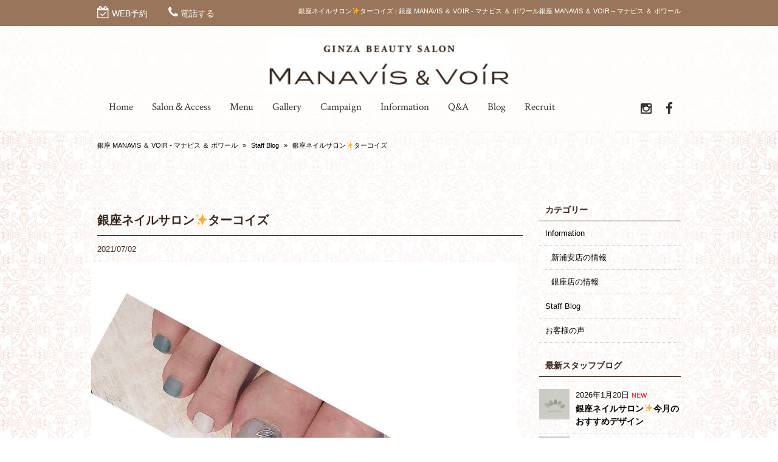

--- FILE ---
content_type: text/html; charset=UTF-8
request_url: https://nailvoir.com/staffblog/%E9%8A%80%E5%BA%A7%E3%83%8D%E3%82%A4%E3%83%AB%E3%82%B5%E3%83%AD%E3%83%B3%E2%9C%A8%E3%82%BF%E3%83%BC%E3%82%B3%E3%82%A4%E3%82%BA/
body_size: 14951
content:
<!DOCTYPE html>
<html dir="ltr" lang="ja" prefix="og: https://ogp.me/ns#">
<head>
<meta charset="UTF-8">
<meta name="viewport" content="width=device-width,initial-scale=1.0,minimum-scale=1.0,maximum-scale=2.0,user-scalable=yes">
<meta name="author" content="voir" />

<link rel="profile" href="//gmpg.org/xfn/11">
<link rel="stylesheet" type="text/css" media="all" href="https://nailvoir.com/wp-content/themes/LIM_responsive001/style.css">
<link rel="stylesheet" type="text/css" media="all" href="//www.saloncms.com/template/basic/css/common.css">
<link rel="stylesheet" type="text/css" media="all" href="//www.saloncms.com/template/gallery/css/gallery-nail.css">
<link rel="stylesheet" href="/css/flexslider_top.css" type="text/css">
<link rel="stylesheet" href="https://maxcdn.bootstrapcdn.com/font-awesome/4.6.2/css/font-awesome.min.css">
<link rel="stylesheet" href="/css/lineicon.css">
<link rel="pingback" href="https://nailvoir.com/xmlrpc.php">
<link href='https://fonts.googleapis.com/css?family=Crimson+Text:400,400italic,600,600italic,700,700italic' rel='stylesheet' type='text/css'>
<link rel="canonical" href="https://nailvoir.com/" />
<link rel="shortcut icon" href="/img/common/favicon.ico"/>
<link rel="apple-touch-icon" href="https://nailvoir.com/apple-touch-icon.png" />
<!--[if lt IE 9]>
<script src="https://nailvoir.com/wp-content/themes/LIM_responsive001/js/html5.js"></script>
<script src="https://nailvoir.com/wp-content/themes/LIM_responsive001/js/css3-mediaqueries.js"></script>
<![endif]-->

		<!-- All in One SEO 4.4.8 - aioseo.com -->
		<title>銀座ネイルサロン✨ターコイズ | 銀座 MANAVIS ＆ VOIR - マナビス ＆ ボワール</title>
		<meta name="description" content="夏に人気のターコイズパーツ入荷しました🏝🐠 &amp;nb" />
		<meta name="robots" content="max-snippet:-1, max-image-preview:large, max-video-preview:-1" />
		<meta name="google-site-verification" content="UxsWDVjCKxXNY08WKYY4uiEZioy7ebffqN35t8WoqPA" />
		<link rel="canonical" href="https://nailvoir.com/staffblog/%e9%8a%80%e5%ba%a7%e3%83%8d%e3%82%a4%e3%83%ab%e3%82%b5%e3%83%ad%e3%83%b3%e2%9c%a8%e3%82%bf%e3%83%bc%e3%82%b3%e3%82%a4%e3%82%ba/" />
		<meta name="generator" content="All in One SEO (AIOSEO) 4.4.8" />
		<meta property="og:locale" content="ja_JP" />
		<meta property="og:site_name" content="銀座・新浦安 NailBeauty Voir - ネイルビューティボワール" />
		<meta property="og:type" content="article" />
		<meta property="og:title" content="銀座ネイルサロン✨ターコイズ | 銀座 MANAVIS ＆ VOIR - マナビス ＆ ボワール" />
		<meta property="og:description" content="夏に人気のターコイズパーツ入荷しました🏝🐠 &amp;nb" />
		<meta property="og:url" content="https://nailvoir.com/staffblog/%e9%8a%80%e5%ba%a7%e3%83%8d%e3%82%a4%e3%83%ab%e3%82%b5%e3%83%ad%e3%83%b3%e2%9c%a8%e3%82%bf%e3%83%bc%e3%82%b3%e3%82%a4%e3%82%ba/" />
		<meta property="og:image" content="https://nailvoir.com/wp-content/uploads/2021/06/198296634_4171383829566721_2820789995643102281_n.jpg" />
		<meta property="og:image:secure_url" content="https://nailvoir.com/wp-content/uploads/2021/06/198296634_4171383829566721_2820789995643102281_n.jpg" />
		<meta property="og:image:width" content="1201" />
		<meta property="og:image:height" content="1201" />
		<meta property="article:published_time" content="2021-07-02T08:00:07+00:00" />
		<meta property="article:modified_time" content="2021-06-22T08:25:35+00:00" />
		<meta name="twitter:card" content="summary" />
		<meta name="twitter:title" content="銀座ネイルサロン✨ターコイズ | 銀座 MANAVIS ＆ VOIR - マナビス ＆ ボワール" />
		<meta name="twitter:description" content="夏に人気のターコイズパーツ入荷しました🏝🐠 &amp;nb" />
		<meta name="twitter:image" content="https://nailvoir.com/wp-content/uploads/2021/06/198296634_4171383829566721_2820789995643102281_n.jpg" />
		<meta name="google" content="nositelinkssearchbox" />
		<script type="application/ld+json" class="aioseo-schema">
			{"@context":"https:\/\/schema.org","@graph":[{"@type":"Article","@id":"https:\/\/nailvoir.com\/staffblog\/%e9%8a%80%e5%ba%a7%e3%83%8d%e3%82%a4%e3%83%ab%e3%82%b5%e3%83%ad%e3%83%b3%e2%9c%a8%e3%82%bf%e3%83%bc%e3%82%b3%e3%82%a4%e3%82%ba\/#article","name":"\u9280\u5ea7\u30cd\u30a4\u30eb\u30b5\u30ed\u30f3\u2728\u30bf\u30fc\u30b3\u30a4\u30ba | \u9280\u5ea7 MANAVIS \uff06 VOIR - \u30de\u30ca\u30d3\u30b9 \uff06 \u30dc\u30ef\u30fc\u30eb","headline":"\u9280\u5ea7\u30cd\u30a4\u30eb\u30b5\u30ed\u30f3&#x2728;\u30bf\u30fc\u30b3\u30a4\u30ba","author":{"@id":"https:\/\/nailvoir.com\/author\/editor\/#author"},"publisher":{"@id":"https:\/\/nailvoir.com\/#organization"},"image":{"@type":"ImageObject","url":"https:\/\/nailvoir.com\/wp-content\/uploads\/2021\/06\/198296634_4171383829566721_2820789995643102281_n.jpg","width":1201,"height":1201},"datePublished":"2021-07-02T08:00:07+09:00","dateModified":"2021-06-22T08:25:35+09:00","inLanguage":"ja","mainEntityOfPage":{"@id":"https:\/\/nailvoir.com\/staffblog\/%e9%8a%80%e5%ba%a7%e3%83%8d%e3%82%a4%e3%83%ab%e3%82%b5%e3%83%ad%e3%83%b3%e2%9c%a8%e3%82%bf%e3%83%bc%e3%82%b3%e3%82%a4%e3%82%ba\/#webpage"},"isPartOf":{"@id":"https:\/\/nailvoir.com\/staffblog\/%e9%8a%80%e5%ba%a7%e3%83%8d%e3%82%a4%e3%83%ab%e3%82%b5%e3%83%ad%e3%83%b3%e2%9c%a8%e3%82%bf%e3%83%bc%e3%82%b3%e3%82%a4%e3%82%ba\/#webpage"},"articleSection":"Staff Blog"},{"@type":"BreadcrumbList","@id":"https:\/\/nailvoir.com\/staffblog\/%e9%8a%80%e5%ba%a7%e3%83%8d%e3%82%a4%e3%83%ab%e3%82%b5%e3%83%ad%e3%83%b3%e2%9c%a8%e3%82%bf%e3%83%bc%e3%82%b3%e3%82%a4%e3%82%ba\/#breadcrumblist","itemListElement":[{"@type":"ListItem","@id":"https:\/\/nailvoir.com\/#listItem","position":1,"name":"\u5bb6","item":"https:\/\/nailvoir.com\/","nextItem":"https:\/\/nailvoir.com\/staffblog\/#listItem"},{"@type":"ListItem","@id":"https:\/\/nailvoir.com\/staffblog\/#listItem","position":2,"name":"Staff Blog","item":"https:\/\/nailvoir.com\/staffblog\/","nextItem":"https:\/\/nailvoir.com\/staffblog\/%e9%8a%80%e5%ba%a7%e3%83%8d%e3%82%a4%e3%83%ab%e3%82%b5%e3%83%ad%e3%83%b3%e2%9c%a8%e3%82%bf%e3%83%bc%e3%82%b3%e3%82%a4%e3%82%ba\/#listItem","previousItem":"https:\/\/nailvoir.com\/#listItem"},{"@type":"ListItem","@id":"https:\/\/nailvoir.com\/staffblog\/%e9%8a%80%e5%ba%a7%e3%83%8d%e3%82%a4%e3%83%ab%e3%82%b5%e3%83%ad%e3%83%b3%e2%9c%a8%e3%82%bf%e3%83%bc%e3%82%b3%e3%82%a4%e3%82%ba\/#listItem","position":3,"name":"\u9280\u5ea7\u30cd\u30a4\u30eb\u30b5\u30ed\u30f3&#x2728;\u30bf\u30fc\u30b3\u30a4\u30ba","previousItem":"https:\/\/nailvoir.com\/staffblog\/#listItem"}]},{"@type":"Organization","@id":"https:\/\/nailvoir.com\/#organization","name":"\u9280\u5ea7 MANAVIS \uff06 VOIR - \u30de\u30ca\u30d3\u30b9 \uff06 \u30dc\u30ef\u30fc\u30eb","url":"https:\/\/nailvoir.com\/"},{"@type":"Person","@id":"https:\/\/nailvoir.com\/author\/editor\/#author","url":"https:\/\/nailvoir.com\/author\/editor\/","name":"editor","image":{"@type":"ImageObject","@id":"https:\/\/nailvoir.com\/staffblog\/%e9%8a%80%e5%ba%a7%e3%83%8d%e3%82%a4%e3%83%ab%e3%82%b5%e3%83%ad%e3%83%b3%e2%9c%a8%e3%82%bf%e3%83%bc%e3%82%b3%e3%82%a4%e3%82%ba\/#authorImage","url":"https:\/\/secure.gravatar.com\/avatar\/a9501b04f4952fda31a3872dc343cfd7?s=96&d=mm&r=g","width":96,"height":96,"caption":"editor"}},{"@type":"WebPage","@id":"https:\/\/nailvoir.com\/staffblog\/%e9%8a%80%e5%ba%a7%e3%83%8d%e3%82%a4%e3%83%ab%e3%82%b5%e3%83%ad%e3%83%b3%e2%9c%a8%e3%82%bf%e3%83%bc%e3%82%b3%e3%82%a4%e3%82%ba\/#webpage","url":"https:\/\/nailvoir.com\/staffblog\/%e9%8a%80%e5%ba%a7%e3%83%8d%e3%82%a4%e3%83%ab%e3%82%b5%e3%83%ad%e3%83%b3%e2%9c%a8%e3%82%bf%e3%83%bc%e3%82%b3%e3%82%a4%e3%82%ba\/","name":"\u9280\u5ea7\u30cd\u30a4\u30eb\u30b5\u30ed\u30f3\u2728\u30bf\u30fc\u30b3\u30a4\u30ba | \u9280\u5ea7 MANAVIS \uff06 VOIR - \u30de\u30ca\u30d3\u30b9 \uff06 \u30dc\u30ef\u30fc\u30eb","description":"\u590f\u306b\u4eba\u6c17\u306e\u30bf\u30fc\u30b3\u30a4\u30ba\u30d1\u30fc\u30c4\u5165\u8377\u3057\u307e\u3057\u305f\ud83c\udfdd\ud83d\udc20 &nb","inLanguage":"ja","isPartOf":{"@id":"https:\/\/nailvoir.com\/#website"},"breadcrumb":{"@id":"https:\/\/nailvoir.com\/staffblog\/%e9%8a%80%e5%ba%a7%e3%83%8d%e3%82%a4%e3%83%ab%e3%82%b5%e3%83%ad%e3%83%b3%e2%9c%a8%e3%82%bf%e3%83%bc%e3%82%b3%e3%82%a4%e3%82%ba\/#breadcrumblist"},"author":{"@id":"https:\/\/nailvoir.com\/author\/editor\/#author"},"creator":{"@id":"https:\/\/nailvoir.com\/author\/editor\/#author"},"image":{"@type":"ImageObject","url":"https:\/\/nailvoir.com\/wp-content\/uploads\/2021\/06\/198296634_4171383829566721_2820789995643102281_n.jpg","@id":"https:\/\/nailvoir.com\/staffblog\/%e9%8a%80%e5%ba%a7%e3%83%8d%e3%82%a4%e3%83%ab%e3%82%b5%e3%83%ad%e3%83%b3%e2%9c%a8%e3%82%bf%e3%83%bc%e3%82%b3%e3%82%a4%e3%82%ba\/#mainImage","width":1201,"height":1201},"primaryImageOfPage":{"@id":"https:\/\/nailvoir.com\/staffblog\/%e9%8a%80%e5%ba%a7%e3%83%8d%e3%82%a4%e3%83%ab%e3%82%b5%e3%83%ad%e3%83%b3%e2%9c%a8%e3%82%bf%e3%83%bc%e3%82%b3%e3%82%a4%e3%82%ba\/#mainImage"},"datePublished":"2021-07-02T08:00:07+09:00","dateModified":"2021-06-22T08:25:35+09:00"},{"@type":"WebSite","@id":"https:\/\/nailvoir.com\/#website","url":"https:\/\/nailvoir.com\/","name":"\u9280\u5ea7 MANAVIS \uff06 VOIR - \u30de\u30ca\u30d3\u30b9 \uff06 \u30dc\u30ef\u30fc\u30eb","description":"MANAVIS \uff06 VOIR-\u30de\u30ca\u30d3\u30b9 \uff06 \u30dc\u30ef\u30fc\u30eb\u306f\u3001\u5730\u722a\u304c\u5065\u5eb7\u3067\u3042\u3063\u3066\u3053\u305d\u3001\u722a\u306e\u304a\u3057\u3083\u308c\u304c\u697d\u3057\u3081\u308b\u3068\u8003\u3048\u3001\u6750\u6599\u3068\u65bd\u8853\u306e\u4e21\u9762\u3067\u3001\u304a\u5ba2\u3055\u307e\u306e\u304a\u722a\u3092\u5927\u5207\u306b\u3057\u3066\u3044\u307e\u3059\u3002","inLanguage":"ja","publisher":{"@id":"https:\/\/nailvoir.com\/#organization"}}]}
		</script>
		<script type="text/javascript" >
			window.ga=window.ga||function(){(ga.q=ga.q||[]).push(arguments)};ga.l=+new Date;
			ga('create', "UA-42391499-29", 'auto');
			ga('send', 'pageview');
		</script>
		<script async src="https://www.google-analytics.com/analytics.js"></script>
		<!-- All in One SEO -->

<link rel='dns-prefetch' href='//ajax.googleapis.com' />
<link rel='dns-prefetch' href='//static.addtoany.com' />
<link rel="alternate" type="application/rss+xml" title="銀座 MANAVIS ＆ VOIR - マナビス ＆ ボワール &raquo; 銀座ネイルサロン&#x2728;ターコイズ のコメントのフィード" href="https://nailvoir.com/staffblog/%e9%8a%80%e5%ba%a7%e3%83%8d%e3%82%a4%e3%83%ab%e3%82%b5%e3%83%ad%e3%83%b3%e2%9c%a8%e3%82%bf%e3%83%bc%e3%82%b3%e3%82%a4%e3%82%ba/feed/" />
<script type="text/javascript">
window._wpemojiSettings = {"baseUrl":"https:\/\/s.w.org\/images\/core\/emoji\/14.0.0\/72x72\/","ext":".png","svgUrl":"https:\/\/s.w.org\/images\/core\/emoji\/14.0.0\/svg\/","svgExt":".svg","source":{"concatemoji":"https:\/\/nailvoir.com\/wp-includes\/js\/wp-emoji-release.min.js?ver=6.3.2"}};
/*! This file is auto-generated */
!function(i,n){var o,s,e;function c(e){try{var t={supportTests:e,timestamp:(new Date).valueOf()};sessionStorage.setItem(o,JSON.stringify(t))}catch(e){}}function p(e,t,n){e.clearRect(0,0,e.canvas.width,e.canvas.height),e.fillText(t,0,0);var t=new Uint32Array(e.getImageData(0,0,e.canvas.width,e.canvas.height).data),r=(e.clearRect(0,0,e.canvas.width,e.canvas.height),e.fillText(n,0,0),new Uint32Array(e.getImageData(0,0,e.canvas.width,e.canvas.height).data));return t.every(function(e,t){return e===r[t]})}function u(e,t,n){switch(t){case"flag":return n(e,"\ud83c\udff3\ufe0f\u200d\u26a7\ufe0f","\ud83c\udff3\ufe0f\u200b\u26a7\ufe0f")?!1:!n(e,"\ud83c\uddfa\ud83c\uddf3","\ud83c\uddfa\u200b\ud83c\uddf3")&&!n(e,"\ud83c\udff4\udb40\udc67\udb40\udc62\udb40\udc65\udb40\udc6e\udb40\udc67\udb40\udc7f","\ud83c\udff4\u200b\udb40\udc67\u200b\udb40\udc62\u200b\udb40\udc65\u200b\udb40\udc6e\u200b\udb40\udc67\u200b\udb40\udc7f");case"emoji":return!n(e,"\ud83e\udef1\ud83c\udffb\u200d\ud83e\udef2\ud83c\udfff","\ud83e\udef1\ud83c\udffb\u200b\ud83e\udef2\ud83c\udfff")}return!1}function f(e,t,n){var r="undefined"!=typeof WorkerGlobalScope&&self instanceof WorkerGlobalScope?new OffscreenCanvas(300,150):i.createElement("canvas"),a=r.getContext("2d",{willReadFrequently:!0}),o=(a.textBaseline="top",a.font="600 32px Arial",{});return e.forEach(function(e){o[e]=t(a,e,n)}),o}function t(e){var t=i.createElement("script");t.src=e,t.defer=!0,i.head.appendChild(t)}"undefined"!=typeof Promise&&(o="wpEmojiSettingsSupports",s=["flag","emoji"],n.supports={everything:!0,everythingExceptFlag:!0},e=new Promise(function(e){i.addEventListener("DOMContentLoaded",e,{once:!0})}),new Promise(function(t){var n=function(){try{var e=JSON.parse(sessionStorage.getItem(o));if("object"==typeof e&&"number"==typeof e.timestamp&&(new Date).valueOf()<e.timestamp+604800&&"object"==typeof e.supportTests)return e.supportTests}catch(e){}return null}();if(!n){if("undefined"!=typeof Worker&&"undefined"!=typeof OffscreenCanvas&&"undefined"!=typeof URL&&URL.createObjectURL&&"undefined"!=typeof Blob)try{var e="postMessage("+f.toString()+"("+[JSON.stringify(s),u.toString(),p.toString()].join(",")+"));",r=new Blob([e],{type:"text/javascript"}),a=new Worker(URL.createObjectURL(r),{name:"wpTestEmojiSupports"});return void(a.onmessage=function(e){c(n=e.data),a.terminate(),t(n)})}catch(e){}c(n=f(s,u,p))}t(n)}).then(function(e){for(var t in e)n.supports[t]=e[t],n.supports.everything=n.supports.everything&&n.supports[t],"flag"!==t&&(n.supports.everythingExceptFlag=n.supports.everythingExceptFlag&&n.supports[t]);n.supports.everythingExceptFlag=n.supports.everythingExceptFlag&&!n.supports.flag,n.DOMReady=!1,n.readyCallback=function(){n.DOMReady=!0}}).then(function(){return e}).then(function(){var e;n.supports.everything||(n.readyCallback(),(e=n.source||{}).concatemoji?t(e.concatemoji):e.wpemoji&&e.twemoji&&(t(e.twemoji),t(e.wpemoji)))}))}((window,document),window._wpemojiSettings);
</script>
<style type="text/css">
img.wp-smiley,
img.emoji {
	display: inline !important;
	border: none !important;
	box-shadow: none !important;
	height: 1em !important;
	width: 1em !important;
	margin: 0 0.07em !important;
	vertical-align: -0.1em !important;
	background: none !important;
	padding: 0 !important;
}
</style>
	<link rel='stylesheet' id='sbi_styles-css' href='https://nailvoir.com/wp-content/plugins/instagram-feed-pro/css/sbi-styles.min.css?ver=6.5.1' type='text/css' media='all' />
<link rel='stylesheet' id='wp-block-library-css' href='https://nailvoir.com/wp-includes/css/dist/block-library/style.min.css?ver=6.3.2' type='text/css' media='all' />
<style id='classic-theme-styles-inline-css' type='text/css'>
/*! This file is auto-generated */
.wp-block-button__link{color:#fff;background-color:#32373c;border-radius:9999px;box-shadow:none;text-decoration:none;padding:calc(.667em + 2px) calc(1.333em + 2px);font-size:1.125em}.wp-block-file__button{background:#32373c;color:#fff;text-decoration:none}
</style>
<style id='global-styles-inline-css' type='text/css'>
body{--wp--preset--color--black: #000000;--wp--preset--color--cyan-bluish-gray: #abb8c3;--wp--preset--color--white: #ffffff;--wp--preset--color--pale-pink: #f78da7;--wp--preset--color--vivid-red: #cf2e2e;--wp--preset--color--luminous-vivid-orange: #ff6900;--wp--preset--color--luminous-vivid-amber: #fcb900;--wp--preset--color--light-green-cyan: #7bdcb5;--wp--preset--color--vivid-green-cyan: #00d084;--wp--preset--color--pale-cyan-blue: #8ed1fc;--wp--preset--color--vivid-cyan-blue: #0693e3;--wp--preset--color--vivid-purple: #9b51e0;--wp--preset--gradient--vivid-cyan-blue-to-vivid-purple: linear-gradient(135deg,rgba(6,147,227,1) 0%,rgb(155,81,224) 100%);--wp--preset--gradient--light-green-cyan-to-vivid-green-cyan: linear-gradient(135deg,rgb(122,220,180) 0%,rgb(0,208,130) 100%);--wp--preset--gradient--luminous-vivid-amber-to-luminous-vivid-orange: linear-gradient(135deg,rgba(252,185,0,1) 0%,rgba(255,105,0,1) 100%);--wp--preset--gradient--luminous-vivid-orange-to-vivid-red: linear-gradient(135deg,rgba(255,105,0,1) 0%,rgb(207,46,46) 100%);--wp--preset--gradient--very-light-gray-to-cyan-bluish-gray: linear-gradient(135deg,rgb(238,238,238) 0%,rgb(169,184,195) 100%);--wp--preset--gradient--cool-to-warm-spectrum: linear-gradient(135deg,rgb(74,234,220) 0%,rgb(151,120,209) 20%,rgb(207,42,186) 40%,rgb(238,44,130) 60%,rgb(251,105,98) 80%,rgb(254,248,76) 100%);--wp--preset--gradient--blush-light-purple: linear-gradient(135deg,rgb(255,206,236) 0%,rgb(152,150,240) 100%);--wp--preset--gradient--blush-bordeaux: linear-gradient(135deg,rgb(254,205,165) 0%,rgb(254,45,45) 50%,rgb(107,0,62) 100%);--wp--preset--gradient--luminous-dusk: linear-gradient(135deg,rgb(255,203,112) 0%,rgb(199,81,192) 50%,rgb(65,88,208) 100%);--wp--preset--gradient--pale-ocean: linear-gradient(135deg,rgb(255,245,203) 0%,rgb(182,227,212) 50%,rgb(51,167,181) 100%);--wp--preset--gradient--electric-grass: linear-gradient(135deg,rgb(202,248,128) 0%,rgb(113,206,126) 100%);--wp--preset--gradient--midnight: linear-gradient(135deg,rgb(2,3,129) 0%,rgb(40,116,252) 100%);--wp--preset--font-size--small: 13px;--wp--preset--font-size--medium: 20px;--wp--preset--font-size--large: 36px;--wp--preset--font-size--x-large: 42px;--wp--preset--spacing--20: 0.44rem;--wp--preset--spacing--30: 0.67rem;--wp--preset--spacing--40: 1rem;--wp--preset--spacing--50: 1.5rem;--wp--preset--spacing--60: 2.25rem;--wp--preset--spacing--70: 3.38rem;--wp--preset--spacing--80: 5.06rem;--wp--preset--shadow--natural: 6px 6px 9px rgba(0, 0, 0, 0.2);--wp--preset--shadow--deep: 12px 12px 50px rgba(0, 0, 0, 0.4);--wp--preset--shadow--sharp: 6px 6px 0px rgba(0, 0, 0, 0.2);--wp--preset--shadow--outlined: 6px 6px 0px -3px rgba(255, 255, 255, 1), 6px 6px rgba(0, 0, 0, 1);--wp--preset--shadow--crisp: 6px 6px 0px rgba(0, 0, 0, 1);}:where(.is-layout-flex){gap: 0.5em;}:where(.is-layout-grid){gap: 0.5em;}body .is-layout-flow > .alignleft{float: left;margin-inline-start: 0;margin-inline-end: 2em;}body .is-layout-flow > .alignright{float: right;margin-inline-start: 2em;margin-inline-end: 0;}body .is-layout-flow > .aligncenter{margin-left: auto !important;margin-right: auto !important;}body .is-layout-constrained > .alignleft{float: left;margin-inline-start: 0;margin-inline-end: 2em;}body .is-layout-constrained > .alignright{float: right;margin-inline-start: 2em;margin-inline-end: 0;}body .is-layout-constrained > .aligncenter{margin-left: auto !important;margin-right: auto !important;}body .is-layout-constrained > :where(:not(.alignleft):not(.alignright):not(.alignfull)){max-width: var(--wp--style--global--content-size);margin-left: auto !important;margin-right: auto !important;}body .is-layout-constrained > .alignwide{max-width: var(--wp--style--global--wide-size);}body .is-layout-flex{display: flex;}body .is-layout-flex{flex-wrap: wrap;align-items: center;}body .is-layout-flex > *{margin: 0;}body .is-layout-grid{display: grid;}body .is-layout-grid > *{margin: 0;}:where(.wp-block-columns.is-layout-flex){gap: 2em;}:where(.wp-block-columns.is-layout-grid){gap: 2em;}:where(.wp-block-post-template.is-layout-flex){gap: 1.25em;}:where(.wp-block-post-template.is-layout-grid){gap: 1.25em;}.has-black-color{color: var(--wp--preset--color--black) !important;}.has-cyan-bluish-gray-color{color: var(--wp--preset--color--cyan-bluish-gray) !important;}.has-white-color{color: var(--wp--preset--color--white) !important;}.has-pale-pink-color{color: var(--wp--preset--color--pale-pink) !important;}.has-vivid-red-color{color: var(--wp--preset--color--vivid-red) !important;}.has-luminous-vivid-orange-color{color: var(--wp--preset--color--luminous-vivid-orange) !important;}.has-luminous-vivid-amber-color{color: var(--wp--preset--color--luminous-vivid-amber) !important;}.has-light-green-cyan-color{color: var(--wp--preset--color--light-green-cyan) !important;}.has-vivid-green-cyan-color{color: var(--wp--preset--color--vivid-green-cyan) !important;}.has-pale-cyan-blue-color{color: var(--wp--preset--color--pale-cyan-blue) !important;}.has-vivid-cyan-blue-color{color: var(--wp--preset--color--vivid-cyan-blue) !important;}.has-vivid-purple-color{color: var(--wp--preset--color--vivid-purple) !important;}.has-black-background-color{background-color: var(--wp--preset--color--black) !important;}.has-cyan-bluish-gray-background-color{background-color: var(--wp--preset--color--cyan-bluish-gray) !important;}.has-white-background-color{background-color: var(--wp--preset--color--white) !important;}.has-pale-pink-background-color{background-color: var(--wp--preset--color--pale-pink) !important;}.has-vivid-red-background-color{background-color: var(--wp--preset--color--vivid-red) !important;}.has-luminous-vivid-orange-background-color{background-color: var(--wp--preset--color--luminous-vivid-orange) !important;}.has-luminous-vivid-amber-background-color{background-color: var(--wp--preset--color--luminous-vivid-amber) !important;}.has-light-green-cyan-background-color{background-color: var(--wp--preset--color--light-green-cyan) !important;}.has-vivid-green-cyan-background-color{background-color: var(--wp--preset--color--vivid-green-cyan) !important;}.has-pale-cyan-blue-background-color{background-color: var(--wp--preset--color--pale-cyan-blue) !important;}.has-vivid-cyan-blue-background-color{background-color: var(--wp--preset--color--vivid-cyan-blue) !important;}.has-vivid-purple-background-color{background-color: var(--wp--preset--color--vivid-purple) !important;}.has-black-border-color{border-color: var(--wp--preset--color--black) !important;}.has-cyan-bluish-gray-border-color{border-color: var(--wp--preset--color--cyan-bluish-gray) !important;}.has-white-border-color{border-color: var(--wp--preset--color--white) !important;}.has-pale-pink-border-color{border-color: var(--wp--preset--color--pale-pink) !important;}.has-vivid-red-border-color{border-color: var(--wp--preset--color--vivid-red) !important;}.has-luminous-vivid-orange-border-color{border-color: var(--wp--preset--color--luminous-vivid-orange) !important;}.has-luminous-vivid-amber-border-color{border-color: var(--wp--preset--color--luminous-vivid-amber) !important;}.has-light-green-cyan-border-color{border-color: var(--wp--preset--color--light-green-cyan) !important;}.has-vivid-green-cyan-border-color{border-color: var(--wp--preset--color--vivid-green-cyan) !important;}.has-pale-cyan-blue-border-color{border-color: var(--wp--preset--color--pale-cyan-blue) !important;}.has-vivid-cyan-blue-border-color{border-color: var(--wp--preset--color--vivid-cyan-blue) !important;}.has-vivid-purple-border-color{border-color: var(--wp--preset--color--vivid-purple) !important;}.has-vivid-cyan-blue-to-vivid-purple-gradient-background{background: var(--wp--preset--gradient--vivid-cyan-blue-to-vivid-purple) !important;}.has-light-green-cyan-to-vivid-green-cyan-gradient-background{background: var(--wp--preset--gradient--light-green-cyan-to-vivid-green-cyan) !important;}.has-luminous-vivid-amber-to-luminous-vivid-orange-gradient-background{background: var(--wp--preset--gradient--luminous-vivid-amber-to-luminous-vivid-orange) !important;}.has-luminous-vivid-orange-to-vivid-red-gradient-background{background: var(--wp--preset--gradient--luminous-vivid-orange-to-vivid-red) !important;}.has-very-light-gray-to-cyan-bluish-gray-gradient-background{background: var(--wp--preset--gradient--very-light-gray-to-cyan-bluish-gray) !important;}.has-cool-to-warm-spectrum-gradient-background{background: var(--wp--preset--gradient--cool-to-warm-spectrum) !important;}.has-blush-light-purple-gradient-background{background: var(--wp--preset--gradient--blush-light-purple) !important;}.has-blush-bordeaux-gradient-background{background: var(--wp--preset--gradient--blush-bordeaux) !important;}.has-luminous-dusk-gradient-background{background: var(--wp--preset--gradient--luminous-dusk) !important;}.has-pale-ocean-gradient-background{background: var(--wp--preset--gradient--pale-ocean) !important;}.has-electric-grass-gradient-background{background: var(--wp--preset--gradient--electric-grass) !important;}.has-midnight-gradient-background{background: var(--wp--preset--gradient--midnight) !important;}.has-small-font-size{font-size: var(--wp--preset--font-size--small) !important;}.has-medium-font-size{font-size: var(--wp--preset--font-size--medium) !important;}.has-large-font-size{font-size: var(--wp--preset--font-size--large) !important;}.has-x-large-font-size{font-size: var(--wp--preset--font-size--x-large) !important;}
.wp-block-navigation a:where(:not(.wp-element-button)){color: inherit;}
:where(.wp-block-post-template.is-layout-flex){gap: 1.25em;}:where(.wp-block-post-template.is-layout-grid){gap: 1.25em;}
:where(.wp-block-columns.is-layout-flex){gap: 2em;}:where(.wp-block-columns.is-layout-grid){gap: 2em;}
.wp-block-pullquote{font-size: 1.5em;line-height: 1.6;}
</style>
<link rel='stylesheet' id='contact-form-7-css' href='https://nailvoir.com/wp-content/plugins/contact-form-7/includes/css/styles.css?ver=5.8.1' type='text/css' media='all' />
<link rel='stylesheet' id='wp-pagenavi-css' href='https://nailvoir.com/wp-content/plugins/wp-pagenavi/pagenavi-css.css?ver=2.70' type='text/css' media='all' />
<link rel='stylesheet' id='fancybox-css' href='https://nailvoir.com/wp-content/plugins/easy-fancybox/fancybox/1.5.4/jquery.fancybox.min.css?ver=6.3.2' type='text/css' media='screen' />
<link rel='stylesheet' id='addtoany-css' href='https://nailvoir.com/wp-content/plugins/add-to-any/addtoany.min.css?ver=1.16' type='text/css' media='all' />
<script type='text/javascript' src='//ajax.googleapis.com/ajax/libs/jquery/2.2.4/jquery.min.js?ver=2.2.4' id='jquery-js'></script>
<script id="addtoany-core-js-before" type="text/javascript">
window.a2a_config=window.a2a_config||{};a2a_config.callbacks=[];a2a_config.overlays=[];a2a_config.templates={};a2a_localize = {
	Share: "共有",
	Save: "ブックマーク",
	Subscribe: "購読",
	Email: "メール",
	Bookmark: "ブックマーク",
	ShowAll: "すべて表示する",
	ShowLess: "小さく表示する",
	FindServices: "サービスを探す",
	FindAnyServiceToAddTo: "追加するサービスを今すぐ探す",
	PoweredBy: "Powered by",
	ShareViaEmail: "メールでシェアする",
	SubscribeViaEmail: "メールで購読する",
	BookmarkInYourBrowser: "ブラウザにブックマーク",
	BookmarkInstructions: "このページをブックマークするには、 Ctrl+D または \u2318+D を押下。",
	AddToYourFavorites: "お気に入りに追加",
	SendFromWebOrProgram: "任意のメールアドレスまたはメールプログラムから送信",
	EmailProgram: "メールプログラム",
	More: "詳細&#8230;",
	ThanksForSharing: "共有ありがとうございます !",
	ThanksForFollowing: "フォローありがとうございます !"
};
</script>
<script type='text/javascript' async src='https://static.addtoany.com/menu/page.js' id='addtoany-core-js'></script>
<script type='text/javascript' async src='https://nailvoir.com/wp-content/plugins/add-to-any/addtoany.min.js?ver=1.1' id='addtoany-jquery-js'></script>
<link rel="https://api.w.org/" href="https://nailvoir.com/wp-json/" /><link rel="alternate" type="application/json" href="https://nailvoir.com/wp-json/wp/v2/posts/10418" /><link rel="EditURI" type="application/rsd+xml" title="RSD" href="https://nailvoir.com/xmlrpc.php?rsd" />
<link rel='shortlink' href='https://nailvoir.com/?p=10418' />
<link rel="alternate" type="application/json+oembed" href="https://nailvoir.com/wp-json/oembed/1.0/embed?url=https%3A%2F%2Fnailvoir.com%2Fstaffblog%2F%25e9%258a%2580%25e5%25ba%25a7%25e3%2583%258d%25e3%2582%25a4%25e3%2583%25ab%25e3%2582%25b5%25e3%2583%25ad%25e3%2583%25b3%25e2%259c%25a8%25e3%2582%25bf%25e3%2583%25bc%25e3%2582%25b3%25e3%2582%25a4%25e3%2582%25ba%2F" />
<link rel="alternate" type="text/xml+oembed" href="https://nailvoir.com/wp-json/oembed/1.0/embed?url=https%3A%2F%2Fnailvoir.com%2Fstaffblog%2F%25e9%258a%2580%25e5%25ba%25a7%25e3%2583%258d%25e3%2582%25a4%25e3%2583%25ab%25e3%2582%25b5%25e3%2583%25ad%25e3%2583%25b3%25e2%259c%25a8%25e3%2582%25bf%25e3%2583%25bc%25e3%2582%25b3%25e3%2582%25a4%25e3%2582%25ba%2F&#038;format=xml" />
<link rel="stylesheet" type="text/css" href="https://nailvoir.com/wp-content/plugins/business-calendar/business-calendar.css" />
		<style type="text/css" id="wp-custom-css">
			/*
ここに独自の CSS を追加することができます。

詳しくは上のヘルプアイコンをクリックしてください。
*/
@media screen and (min-width: 641px){
.voir_lp_image {
    background: rgba(0, 0, 0, 0) url("http://np-r.jp/lp_image/voir_pc.png") no-repeat scroll 0 0 / 100% auto;
    display: inline-block;
    height: 100%;
		padding: 810% 0 0;
    position: relative;
    width: 100%;
}
.lp_link01 {
    background: rgba(255, 245, 0, 0.5) none repeat scroll 0 0;
    display: grid;
    height: 0.3%;
    position: absolute;
    right: 22.6%;
    top: 21.73%;
    width: 5%;
}
.lp_link02 {
    background: rgba(255, 245, 0, 0.5) none repeat scroll 0 0;
    display: grid;
    height: 0.3%;
    position: absolute;
    right: 36.6%;
    top: 83.85%;
    width: 5%;
}
}

@media screen and (max-width: 640px){
.voir_lp_image {
    background: rgba(0, 0, 0, 0) url("http://np-r.jp/lp_image/voir_sp.png") no-repeat scroll 0 0 / 100% auto;
    display: inline-block;
    height: 100%;
    padding: 1858% 0 0;
    position: relative;
    width: 100%;
}
.lp_link01 {
    background: rgba(255, 245, 0, 0.5) none repeat scroll 0 0;
    display: grid;
    height: 0.2%;
    position: absolute;
    right: 7%;
    top: 19.3%;
    width: 9%;
}
.lp_link02 {
    background: rgba(255, 245, 0, 0.5) none repeat scroll 0 0;
    display: grid;
    height: 0.2%;
    position: absolute;
    right: 66.5%;
    top: 75.75%;
    width: 9%;
}
}		</style>
		<script src="https://nailvoir.com/wp-content/themes/LIM_responsive001/js/script.js"></script>
<script src="/js/import.js"></script>

<script src="/js/jquery.flexslider.js"></script>
<script type="text/javascript" charset="utf-8">
$(window).load(function() {
$('.flexslider').flexslider({
	animation: "fade",
        slideshowSpeed: "4500",
	directionNav:false,
        controlNav: "thumbnails"
});
});
</script>


</head>

<body class="post-template-default single single-post postid-10418 single-format-standard">

<div id="header_line">
<div id="headerUpper">
	<div class="inner clearfix">
	<ul>
	<!-- reserve -->
					<li>
		<i class="fa fa-calendar-check-o" aria-hidden="true"></i> <a href="/reservation/">
		WEB予約
		</a>
	</li>
			<!-- reserve -->
	<li>
		<i class="fa fa-phone" aria-hidden="true"></i> <a href="tel:03-6274-6972">電話する</a>
	</li>
	</ul>
	<h1>銀座ネイルサロン✨ターコイズ | 銀座 MANAVIS ＆ VOIR - マナビス ＆ ボワール銀座 MANAVIS ＆ VOIR &#8211; マナビス ＆ ボワール</h1>
	</div>
</div>
<header id="header" role="banner">
	

<div id="header_contents" class="clearfix">
<div id="logo">
<a href="/">
					<img src="https://nailvoir.com/wp-content/uploads/2020/05/b0e2b6c41e0e6ee0b28f0dc688637f1d.jpg" width="400" height="87" alt="MANAVIS ＆ VOIR-マナビス ＆ ボワール" id="pc_logo" />
			<img src="https://nailvoir.com/wp-content/uploads/2020/05/b0e2b6c41e0e6ee0b28f0dc688637f1d.jpg" width="400" height="87" alt="MANAVIS ＆ VOIR-マナビス ＆ ボワール" id="sm_logo" />
	</a>
</div>




<div id="topnav">
<nav id="mainNav">
	<div class="inner">
		<a class="menu" id="menu"><i class="fa fa-bars" aria-hidden="true"></i></a>
		<div class="panel">   
    		<ul><li id="menu-item-15" class="menu-item menu-item-type-post_type menu-item-object-page menu-item-home"><a href="https://nailvoir.com/"><strong>Home</strong></a></li>
<li id="menu-item-5622" class="menu-item menu-item-type-post_type menu-item-object-salon"><a href="https://nailvoir.com/salon/ginza/"><strong>Salon＆Access</strong></a></li>
<li id="menu-item-105" class="menu-item menu-item-type-post_type_archive menu-item-object-menu"><a href="https://nailvoir.com/menu/"><strong>Menu</strong></a></li>
<li id="menu-item-187" class="menu-item menu-item-type-post_type_archive menu-item-object-gallery"><a href="https://nailvoir.com/gallery/"><strong>Gallery</strong></a></li>
<li id="menu-item-1049" class="menu-item menu-item-type-custom menu-item-object-custom menu-item-has-children"><a><strong>Campaign</strong></a>
<ul class="sub-menu">
	<li id="menu-item-15821" class="menu-item menu-item-type-post_type menu-item-object-coupon"><a href="https://nailvoir.com/coupon/%e3%83%a1%e3%83%b3%e3%83%90%e3%83%bc%e3%81%95%e3%81%be%e9%99%90%e5%ae%9a%e3%81%8a%e3%83%88%e3%82%af%e3%81%aa%e3%82%ad%e3%83%a3%e3%83%b3%e3%83%9a%e3%83%bc%e3%83%b3/">メンバーさま限定おトクなキャンペーン</a></li>
	<li id="menu-item-689" class="menu-item menu-item-type-post_type menu-item-object-coupon"><a href="https://nailvoir.com/coupon/first-campaign/">初回限定・お試しキャンペーン</a></li>
	<li id="menu-item-739" class="menu-item menu-item-type-post_type menu-item-object-coupon"><a href="https://nailvoir.com/coupon/wedding-nail/">ウエディングネイル</a></li>
</ul>
</li>
<li id="menu-item-51" class="menu-item menu-item-type-taxonomy menu-item-object-category"><a href="https://nailvoir.com/information/"><strong>Information</strong></a></li>
<li id="menu-item-664" class="menu-item menu-item-type-post_type menu-item-object-page"><a href="https://nailvoir.com/qa/"><strong>Q&#038;A</strong></a></li>
<li id="menu-item-665" class="menu-item menu-item-type-taxonomy menu-item-object-category current-post-ancestor current-menu-parent current-post-parent"><a href="https://nailvoir.com/staffblog/"><strong>Blog</strong></a></li>
<li id="menu-item-666" class="menu-item menu-item-type-post_type menu-item-object-page"><a href="https://nailvoir.com/recruit/"><strong>Recruit</strong></a></li>
</ul>		<!-- sns_nav -->
								
						<div id="sns_nav">
				<ul>
								<li>
				<a href="https://www.instagram.com/nailbeauty_voir_/" rel="nofollow" target="_blank">
				<i class="fa fa-instagram" aria-hidden="true"></i>
				</a>
				</li>
																<li>
				<a href="https://www.facebook.com/NailBeautyVoir" rel="nofollow" target="_blank">
				<i class="fa fa-facebook" aria-hidden="true"></i>
				</a>
				</li>
												</ul>
		    		</div>
				<!-- sns_nav -->
		</div>
	</div>
</nav>

</div>
</div>
</header>
</div>	

<div id="wrapper" class="clearfix">
	<div class="inner ma_btm50">

<!--パンくず-->
<div id="kuzu" class="clearfix">
<div id="breadcrumbs" class="clearfix" ><ul><li><a href="https://nailvoir.com/">銀座 MANAVIS ＆ VOIR - マナビス ＆ ボワール</a></li><li>&nbsp;&raquo;&nbsp;</li><li><a href="https://nailvoir.com/staffblog/">Staff Blog</a></li><li>&nbsp;&raquo;&nbsp;</li><li>銀座ネイルサロン&#x2728;ターコイズ</li></ul></div></div>
<!--パンくず-->
	</div>

<div id="content">
<section>
		<article id="post-10418" class="content"> 
    <div class="post">

      <h3 class="title"><span>銀座ネイルサロン&#x2728;ターコイズ</span></h3>    
    <p class="dateLabel"><time datetime="2021-07-02">2021/07/02</time></p>


		<p><img decoding="async" fetchpriority="high" class="alignright size-full wp-image-10419" src="https://nailvoir.com/wp-content/uploads/2021/06/198296634_4171383829566721_2820789995643102281_n.jpg" alt="" width="1201" height="1201" srcset="https://nailvoir.com/wp-content/uploads/2021/06/198296634_4171383829566721_2820789995643102281_n.jpg 1201w, https://nailvoir.com/wp-content/uploads/2021/06/198296634_4171383829566721_2820789995643102281_n-300x300.jpg 300w, https://nailvoir.com/wp-content/uploads/2021/06/198296634_4171383829566721_2820789995643102281_n-1024x1024.jpg 1024w, https://nailvoir.com/wp-content/uploads/2021/06/198296634_4171383829566721_2820789995643102281_n-150x150.jpg 150w, https://nailvoir.com/wp-content/uploads/2021/06/198296634_4171383829566721_2820789995643102281_n-92x92.jpg 92w, https://nailvoir.com/wp-content/uploads/2021/06/198296634_4171383829566721_2820789995643102281_n-148x148.jpg 148w, https://nailvoir.com/wp-content/uploads/2021/06/198296634_4171383829566721_2820789995643102281_n-100x100.jpg 100w" sizes="(max-width: 1201px) 100vw, 1201px" /></p>
<p>夏に人気のターコイズパーツ入荷しました&#x1f3dd;&#x1f420;</p>
<p>&nbsp;</p>
<p>&nbsp;</p>
<p>&nbsp;</p>
<p>&nbsp;</p>
<p>&nbsp;</p>
<p><a href="https://www.instagram.com/nailbeauty_voir_/">&#x2b50;Instagram&#x2b50;</a><br />
お得な情報や最新デザインご覧いただけます&#x1f485;</p>
<p>&nbsp;</p>
<p>LINEからご予約やお問い合わせも承っております♪<br />
<a href="http://nav.cx/4iIL88B"><img decoding="async" src="https://scdn.line-apps.com/n/line_add_friends/btn/ja.png" alt="友だち追加" height="36" border="0" /></a></p>
<p>&nbsp;</p>
<p><span style="display: inline !important; float: none; background-color: transparent; color: #333333; cursor: text; font-family: Georgia,'Times New Roman','Bitstream Charter',Times,serif; font-size: 16px; font-style: normal; font-variant: normal; font-weight: 400; letter-spacing: normal; orphans: 2; text-align: left; text-decoration: none; text-indent: 0px; text-transform: none; -webkit-text-stroke-width: 0px; white-space: normal; word-spacing: 0px;">&#x2728;銀座ネイルサロン・カルジェル専門店&#x2728;</span><br />
<span style="display: inline !important; float: none; background-color: transparent; color: #333333; cursor: text; font-family: Georgia,'Times New Roman','Bitstream Charter',Times,serif; font-size: 16px; font-style: normal; font-variant: normal; font-weight: 400; letter-spacing: normal; orphans: 2; text-align: left; text-decoration: none; text-indent: 0px; text-transform: none; -webkit-text-stroke-width: 0px; white-space: normal; word-spacing: 0px;">ベースジェル・カラージェル・トップジェル</span><br />
<span style="display: inline !important; float: none; background-color: transparent; color: #333333; cursor: text; font-family: Georgia,'Times New Roman','Bitstream Charter',Times,serif; font-size: 16px; font-style: normal; font-variant: normal; font-weight: 400; letter-spacing: normal; orphans: 2; text-align: left; text-decoration: none; text-indent: 0px; text-transform: none; -webkit-text-stroke-width: 0px; white-space: normal; word-spacing: 0px;">全てにお爪に優しいカルジェルを使用&#x203c;&#xfe0f;</span></p>
<p>&#8212;&#8212;&#8212;&#8212;&#8212;&#8212;&#8212;&#8212;&#8212;&#8212;&#8212;&#8212;&#8212;&#8212;&#8212;&#8212;&#8212;&#8212;&#8212;&#8212;<br />
GINZA BEAUTY SALON<br />
ＭＡＮＡＶＩＳ＆ＶＯＩＲ<br />
東京都中央区銀座3-2-11GINZA SALONE7F<br />
03-6274-6972<br />
<a href="https://nailvoir.com/reservation/">Web予約はこちらからどうぞ</a><br />
営業時間：◆平日◆10:00〜21:00<br />
◆土曜日◆10:00〜19:00　　<br />
電話受付19:00まで<br />
定休日/水曜日・日曜日<br />
&#8212;&#8212;&#8212;&#8212;&#8212;&#8212;&#8212;&#8212;&#8212;&#8212;&#8212;&#8212;&#8212;&#8212;&#8212;&#8212;&#8212;&#8212;&#8212;&#8212;</p>
<div class="addtoany_share_save_container addtoany_content addtoany_content_bottom"><div class="a2a_kit a2a_kit_size_20 addtoany_list" data-a2a-url="https://nailvoir.com/staffblog/%e9%8a%80%e5%ba%a7%e3%83%8d%e3%82%a4%e3%83%ab%e3%82%b5%e3%83%ad%e3%83%b3%e2%9c%a8%e3%82%bf%e3%83%bc%e3%82%b3%e3%82%a4%e3%82%ba/" data-a2a-title="銀座ネイルサロン✨ターコイズ"><a class="a2a_button_line" href="https://www.addtoany.com/add_to/line?linkurl=https%3A%2F%2Fnailvoir.com%2Fstaffblog%2F%25e9%258a%2580%25e5%25ba%25a7%25e3%2583%258d%25e3%2582%25a4%25e3%2583%25ab%25e3%2582%25b5%25e3%2583%25ad%25e3%2583%25b3%25e2%259c%25a8%25e3%2582%25bf%25e3%2583%25bc%25e3%2582%25b3%25e3%2582%25a4%25e3%2582%25ba%2F&amp;linkname=%E9%8A%80%E5%BA%A7%E3%83%8D%E3%82%A4%E3%83%AB%E3%82%B5%E3%83%AD%E3%83%B3%E2%9C%A8%E3%82%BF%E3%83%BC%E3%82%B3%E3%82%A4%E3%82%BA" title="Line" rel="nofollow noopener" target="_blank"></a><a class="a2a_button_facebook" href="https://www.addtoany.com/add_to/facebook?linkurl=https%3A%2F%2Fnailvoir.com%2Fstaffblog%2F%25e9%258a%2580%25e5%25ba%25a7%25e3%2583%258d%25e3%2582%25a4%25e3%2583%25ab%25e3%2582%25b5%25e3%2583%25ad%25e3%2583%25b3%25e2%259c%25a8%25e3%2582%25bf%25e3%2583%25bc%25e3%2582%25b3%25e3%2582%25a4%25e3%2582%25ba%2F&amp;linkname=%E9%8A%80%E5%BA%A7%E3%83%8D%E3%82%A4%E3%83%AB%E3%82%B5%E3%83%AD%E3%83%B3%E2%9C%A8%E3%82%BF%E3%83%BC%E3%82%B3%E3%82%A4%E3%82%BA" title="Facebook" rel="nofollow noopener" target="_blank"></a><a class="a2a_button_twitter" href="https://www.addtoany.com/add_to/twitter?linkurl=https%3A%2F%2Fnailvoir.com%2Fstaffblog%2F%25e9%258a%2580%25e5%25ba%25a7%25e3%2583%258d%25e3%2582%25a4%25e3%2583%25ab%25e3%2582%25b5%25e3%2583%25ad%25e3%2583%25b3%25e2%259c%25a8%25e3%2582%25bf%25e3%2583%25bc%25e3%2582%25b3%25e3%2582%25a4%25e3%2582%25ba%2F&amp;linkname=%E9%8A%80%E5%BA%A7%E3%83%8D%E3%82%A4%E3%83%AB%E3%82%B5%E3%83%AD%E3%83%B3%E2%9C%A8%E3%82%BF%E3%83%BC%E3%82%B3%E3%82%A4%E3%82%BA" title="Twitter" rel="nofollow noopener" target="_blank"></a><a class="a2a_button_pinterest" href="https://www.addtoany.com/add_to/pinterest?linkurl=https%3A%2F%2Fnailvoir.com%2Fstaffblog%2F%25e9%258a%2580%25e5%25ba%25a7%25e3%2583%258d%25e3%2582%25a4%25e3%2583%25ab%25e3%2582%25b5%25e3%2583%25ad%25e3%2583%25b3%25e2%259c%25a8%25e3%2582%25bf%25e3%2583%25bc%25e3%2582%25b3%25e3%2582%25a4%25e3%2582%25ba%2F&amp;linkname=%E9%8A%80%E5%BA%A7%E3%83%8D%E3%82%A4%E3%83%AB%E3%82%B5%E3%83%AD%E3%83%B3%E2%9C%A8%E3%82%BF%E3%83%BC%E3%82%B3%E3%82%A4%E3%82%BA" title="Pinterest" rel="nofollow noopener" target="_blank"></a><a class="a2a_dd addtoany_share_save addtoany_share" href="https://www.addtoany.com/share"></a></div></div>    </div>
  </article>
	  <div class="pagenav">
			<span class="prev"><a href="https://nailvoir.com/staffblog/%e9%8a%80%e5%ba%a7%e3%83%8d%e3%82%a4%e3%83%ab%e3%82%b5%e3%83%ad%e3%83%b3%e2%9c%a8%e4%b8%83%e5%a4%95%e3%83%8d%e3%82%a4%e3%83%ab/" rel="prev">&laquo; 前のページ</a></span>          
			<span class="next"><a href="https://nailvoir.com/staffblog/%e9%8a%80%e5%ba%a7%e3%83%8d%e3%82%a4%e3%83%ab%e3%82%b5%e3%83%ad%e3%83%b3%e2%9c%a8%e5%82%98%e3%83%a2%e3%83%81%e3%83%bc%e3%83%95%f0%9f%92%97/" rel="next">次のページ &raquo;</a></span>
	</div>
  </section>

	</div><!-- / content -->

<aside id="sidebar">

   <section class="widget widget_categories"> 
   <h3><span>カテゴリー</span></h3>
   <ul>	<li class="cat-item cat-item-1"><a href="https://nailvoir.com/information/">Information</a>
<ul class='children'>
	<li class="cat-item cat-item-31"><a href="https://nailvoir.com/information/information_shinurayasu/">新浦安店の情報</a>
</li>
	<li class="cat-item cat-item-32"><a href="https://nailvoir.com/information/information_ginza/">銀座店の情報</a>
</li>
</ul>
</li>
	<li class="cat-item cat-item-3"><a href="https://nailvoir.com/staffblog/">Staff Blog</a>
</li>
	<li class="cat-item cat-item-27"><a href="https://nailvoir.com/voice/">お客様の声</a>
</li>
</ul>
  </section>

   <section class="blog_quote">
   <h3><span>最新スタッフブログ</span></h3>
<div class="clearfix">
<a href="https://nailvoir.com/staffblog/%e9%8a%80%e5%ba%a7%e3%83%8d%e3%82%a4%e3%83%ab%e3%82%b5%e3%83%ad%e3%83%b3%e2%9c%a8%e4%bb%8a%e6%9c%88%e3%81%ae%e3%81%8a%e3%81%99%e3%81%99%e3%82%81%e3%83%87%e3%82%b6%e3%82%a4%e3%83%b3-277/" rel="bookmark">
<div class="sd_news_photo"><img width="100" height="100" src="https://nailvoir.com/wp-content/uploads/2026/01/6-100x100.jpg" class="attachment-xssize size-xssize wp-post-image" alt="" decoding="async" loading="lazy" srcset="https://nailvoir.com/wp-content/uploads/2026/01/6-100x100.jpg 100w, https://nailvoir.com/wp-content/uploads/2026/01/6-300x300.jpg 300w, https://nailvoir.com/wp-content/uploads/2026/01/6-1024x1024.jpg 1024w, https://nailvoir.com/wp-content/uploads/2026/01/6-150x150.jpg 150w, https://nailvoir.com/wp-content/uploads/2026/01/6-92x92.jpg 92w, https://nailvoir.com/wp-content/uploads/2026/01/6-148x148.jpg 148w, https://nailvoir.com/wp-content/uploads/2026/01/6.jpg 1083w" sizes="(max-width: 100px) 100vw, 100px" /></div>
<div class="sd_news_text">
<ul class="links">
<li class="news01">
<span class="idx_news_date">2026年1月20日</span>
<span class="info_new"> NEW</span><br />
<span class="idx_news_text">銀座ネイルサロン&#x2728;今月のおすすめデザイン</span>
</li>
</ul>
</div>
</a>
</div>
<div class="clearfix">
<a href="https://nailvoir.com/staffblog/%e9%8a%80%e5%ba%a7%e3%83%8d%e3%82%a4%e3%83%ab%e3%82%b5%e3%83%ad%e3%83%b3%e2%9c%a8%e4%bb%8a%e6%9c%88%e3%81%ae%e3%81%8a%e3%81%99%e3%81%99%e3%82%81%e3%83%87%e3%82%b6%e3%82%a4%e3%83%b3-276/" rel="bookmark">
<div class="sd_news_photo"><img width="100" height="100" src="https://nailvoir.com/wp-content/uploads/2026/01/5-100x100.jpg" class="attachment-xssize size-xssize wp-post-image" alt="" decoding="async" loading="lazy" srcset="https://nailvoir.com/wp-content/uploads/2026/01/5-100x100.jpg 100w, https://nailvoir.com/wp-content/uploads/2026/01/5-300x300.jpg 300w, https://nailvoir.com/wp-content/uploads/2026/01/5-1024x1024.jpg 1024w, https://nailvoir.com/wp-content/uploads/2026/01/5-150x150.jpg 150w, https://nailvoir.com/wp-content/uploads/2026/01/5-92x92.jpg 92w, https://nailvoir.com/wp-content/uploads/2026/01/5-148x148.jpg 148w, https://nailvoir.com/wp-content/uploads/2026/01/5.jpg 1257w" sizes="(max-width: 100px) 100vw, 100px" /></div>
<div class="sd_news_text">
<ul class="links">
<li class="news01">
<span class="idx_news_date">2026年1月19日</span>
<span class="info_new"> NEW</span><br />
<span class="idx_news_text">銀座ネイルサロン&#x2728;今月のおすすめデザイン</span>
</li>
</ul>
</div>
</a>
</div>
<div class="clearfix">
<a href="https://nailvoir.com/staffblog/%e9%8a%80%e5%ba%a7%e3%83%8d%e3%82%a4%e3%83%ab%e3%82%b5%e3%83%ad%e3%83%b3%e2%9c%a8%e6%96%b0%e5%b9%b4%e3%83%8d%e3%82%a4%e3%83%ab-2/" rel="bookmark">
<div class="sd_news_photo"><img width="100" height="100" src="https://nailvoir.com/wp-content/uploads/2026/01/cbf5b9f60da99bf791c0aa12a770f429-100x100.jpg" class="attachment-xssize size-xssize wp-post-image" alt="" decoding="async" loading="lazy" srcset="https://nailvoir.com/wp-content/uploads/2026/01/cbf5b9f60da99bf791c0aa12a770f429-100x100.jpg 100w, https://nailvoir.com/wp-content/uploads/2026/01/cbf5b9f60da99bf791c0aa12a770f429-150x150.jpg 150w, https://nailvoir.com/wp-content/uploads/2026/01/cbf5b9f60da99bf791c0aa12a770f429-148x148.jpg 148w" sizes="(max-width: 100px) 100vw, 100px" /></div>
<div class="sd_news_text">
<ul class="links">
<li class="news01">
<span class="idx_news_date">2026年1月16日</span>
<span class="info_new"> NEW</span><br />
<span class="idx_news_text">銀座ネイルサロン&#x2728;新年ネイル</span>
</li>
</ul>
</div>
</a>
</div>
<div class="clearfix">
<a href="https://nailvoir.com/staffblog/%e9%8a%80%e5%ba%a7%e3%83%8d%e3%82%a4%e3%83%ab%e3%82%b5%e3%83%ad%e3%83%b3%e2%9c%a8%e6%96%b0%e5%b9%b4%e3%83%8d%e3%82%a4%e3%83%ab/" rel="bookmark">
<div class="sd_news_photo"><img width="100" height="100" src="https://nailvoir.com/wp-content/uploads/2026/01/29d3bc99193cb0b837fb8cc53f050ae5-100x100.jpg" class="attachment-xssize size-xssize wp-post-image" alt="" decoding="async" loading="lazy" srcset="https://nailvoir.com/wp-content/uploads/2026/01/29d3bc99193cb0b837fb8cc53f050ae5-100x100.jpg 100w, https://nailvoir.com/wp-content/uploads/2026/01/29d3bc99193cb0b837fb8cc53f050ae5-150x150.jpg 150w, https://nailvoir.com/wp-content/uploads/2026/01/29d3bc99193cb0b837fb8cc53f050ae5-148x148.jpg 148w" sizes="(max-width: 100px) 100vw, 100px" /></div>
<div class="sd_news_text">
<ul class="links">
<li class="news01">
<span class="idx_news_date">2026年1月15日</span>
<span class="info_new"> NEW</span><br />
<span class="idx_news_text">銀座ネイルサロン&#x2728;新年ネイル</span>
</li>
</ul>
</div>
</a>
</div>
<div class="clearfix">
<a href="https://nailvoir.com/staffblog/%e9%8a%80%e5%ba%a7%e3%83%8d%e3%82%a4%e3%83%ab%e3%82%b5%e3%83%ad%e3%83%b3%e2%9c%a8%e5%a4%a7%e4%ba%ba%e3%83%87%e3%82%b6%e3%82%a4%e3%83%b3-3/" rel="bookmark">
<div class="sd_news_photo"><img width="100" height="100" src="https://nailvoir.com/wp-content/uploads/2026/01/5ba897d6d697425ab4b38f14e988b482-100x100.jpg" class="attachment-xssize size-xssize wp-post-image" alt="" decoding="async" loading="lazy" srcset="https://nailvoir.com/wp-content/uploads/2026/01/5ba897d6d697425ab4b38f14e988b482-100x100.jpg 100w, https://nailvoir.com/wp-content/uploads/2026/01/5ba897d6d697425ab4b38f14e988b482-150x150.jpg 150w, https://nailvoir.com/wp-content/uploads/2026/01/5ba897d6d697425ab4b38f14e988b482-148x148.jpg 148w" sizes="(max-width: 100px) 100vw, 100px" /></div>
<div class="sd_news_text">
<ul class="links">
<li class="news01">
<span class="idx_news_date">2026年1月13日</span>
<span class="info_new"> NEW</span><br />
<span class="idx_news_text">銀座ネイルサロン&#x2728;大人デザイン</span>
</li>
</ul>
</div>
</a>
</div>
<div class="clearfix">
<a href="https://nailvoir.com/staffblog/%e9%8a%80%e5%ba%a7%e3%83%8d%e3%82%a4%e3%83%ab%e3%82%b5%e3%83%ad%e3%83%b3%e2%9c%a8%e4%bb%8a%e6%9c%88%e3%81%ae%e3%81%8a%e3%81%99%e3%81%99%e3%82%81%e3%83%87%e3%82%b6%e3%82%a4%e3%83%b3%f0%9f%92%97-3/" rel="bookmark">
<div class="sd_news_photo"><img width="100" height="100" src="https://nailvoir.com/wp-content/uploads/2025/12/9-100x100.jpg" class="attachment-xssize size-xssize wp-post-image" alt="" decoding="async" loading="lazy" srcset="https://nailvoir.com/wp-content/uploads/2025/12/9-100x100.jpg 100w, https://nailvoir.com/wp-content/uploads/2025/12/9-300x300.jpg 300w, https://nailvoir.com/wp-content/uploads/2025/12/9-1024x1024.jpg 1024w, https://nailvoir.com/wp-content/uploads/2025/12/9-150x150.jpg 150w, https://nailvoir.com/wp-content/uploads/2025/12/9-92x92.jpg 92w, https://nailvoir.com/wp-content/uploads/2025/12/9-148x148.jpg 148w, https://nailvoir.com/wp-content/uploads/2025/12/9.jpg 1191w" sizes="(max-width: 100px) 100vw, 100px" /></div>
<div class="sd_news_text">
<ul class="links">
<li class="news01">
<span class="idx_news_date">2026年1月9日</span>
<span class="info_new"> NEW</span><br />
<span class="idx_news_text">銀座ネイルサロン&#x2728;今月のおすすめデザイン&#x1f497;</span>
</li>
</ul>
</div>
</a>
</div>
  </section>
  <section id="tag_cloud-2" class="widget widget_tag_cloud"><h3><span>タグ一覧</span></h3><div class="tagcloud"><a href="https://nailvoir.com/tag/3d%e3%82%a2%e3%83%bc%e3%83%88/" class="tag-cloud-link tag-link-111 tag-link-position-1" style="font-size: 8pt;" aria-label="3Dアート (1個の項目)">3Dアート</a>
<a href="https://nailvoir.com/tag/3%e5%91%a8%e5%b9%b4/" class="tag-cloud-link tag-link-130 tag-link-position-2" style="font-size: 8pt;" aria-label="3周年 (1個の項目)">3周年</a>
<a href="https://nailvoir.com/tag/7%e6%9c%88%e3%82%ad%e3%83%a3%e3%83%b3%e3%83%9a%e3%83%bc%e3%83%b3/" class="tag-cloud-link tag-link-117 tag-link-position-3" style="font-size: 8pt;" aria-label="7月キャンペーン (1個の項目)">7月キャンペーン</a>
<a href="https://nailvoir.com/tag/%e3%81%84%e3%81%9f%e3%81%a0%e3%81%8d%e3%82%82%e3%81%ae/" class="tag-cloud-link tag-link-125 tag-link-position-4" style="font-size: 8pt;" aria-label="いただきもの (1個の項目)">いただきもの</a>
<a href="https://nailvoir.com/tag/%e3%81%8a%e3%81%99%e3%81%99%e3%82%81%e3%83%87%e3%82%b6%e3%82%a4%e3%83%b3/" class="tag-cloud-link tag-link-113 tag-link-position-5" style="font-size: 21.243243243243pt;" aria-label="おすすめデザイン (9個の項目)">おすすめデザイン</a>
<a href="https://nailvoir.com/tag/%e3%81%8a%e3%81%99%e3%81%99%e3%82%81%e5%95%86%e5%93%81/" class="tag-cloud-link tag-link-139 tag-link-position-6" style="font-size: 8pt;" aria-label="おすすめ商品 (1個の項目)">おすすめ商品</a>
<a href="https://nailvoir.com/tag/%e3%81%8a%e4%b8%ad%e5%85%83/" class="tag-cloud-link tag-link-124 tag-link-position-7" style="font-size: 8pt;" aria-label="お中元 (1個の項目)">お中元</a>
<a href="https://nailvoir.com/tag/%e3%81%8a%e6%89%8b%e5%85%a5%e3%82%8c/" class="tag-cloud-link tag-link-122 tag-link-position-8" style="font-size: 8pt;" aria-label="お手入れ (1個の項目)">お手入れ</a>
<a href="https://nailvoir.com/tag/%e3%81%8a%e7%9f%a5%e3%82%89%e3%81%9b/" class="tag-cloud-link tag-link-135 tag-link-position-9" style="font-size: 8pt;" aria-label="お知らせ (1個の項目)">お知らせ</a>
<a href="https://nailvoir.com/tag/%e3%81%94%e4%ba%88%e7%b4%84%e7%8a%b6%e6%b3%81%e3%81%ae%e3%81%8a%e7%9f%a5%e3%82%89%e3%81%9b/" class="tag-cloud-link tag-link-116 tag-link-position-10" style="font-size: 22pt;" aria-label="ご予約状況のお知らせ (10個の項目)">ご予約状況のお知らせ</a>
<a href="https://nailvoir.com/tag/%e3%81%94%e6%96%b0%e8%a6%8f%e3%81%95%e3%81%be%e9%99%90%e5%ae%9a/" class="tag-cloud-link tag-link-128 tag-link-position-11" style="font-size: 8pt;" aria-label="ご新規さま限定 (1個の項目)">ご新規さま限定</a>
<a href="https://nailvoir.com/tag/%e3%81%94%e6%96%b0%e8%a6%8f%e3%81%95%e3%81%be%e9%99%90%e5%ae%9a%e3%83%a1%e3%83%8b%e3%83%a5%e3%83%bc/" class="tag-cloud-link tag-link-129 tag-link-position-12" style="font-size: 8pt;" aria-label="ご新規さま限定メニュー (1個の項目)">ご新規さま限定メニュー</a>
<a href="https://nailvoir.com/tag/%e3%81%b9%e3%81%a3%e7%94%b2%e3%83%8d%e3%82%a4%e3%83%ab/" class="tag-cloud-link tag-link-167 tag-link-position-13" style="font-size: 8pt;" aria-label="べっ甲ネイル (1個の項目)">べっ甲ネイル</a>
<a href="https://nailvoir.com/tag/%e3%82%80%e3%81%8f%e3%81%bf/" class="tag-cloud-link tag-link-112 tag-link-position-14" style="font-size: 8pt;" aria-label="むくみ (1個の項目)">むくみ</a>
<a href="https://nailvoir.com/tag/%e3%82%a2%e3%83%83%e3%82%b7%e3%83%a5%e3%82%b0%e3%83%ac%e3%82%a4/" class="tag-cloud-link tag-link-159 tag-link-position-15" style="font-size: 8pt;" aria-label="アッシュグレイ (1個の項目)">アッシュグレイ</a>
<a href="https://nailvoir.com/tag/%e3%82%a2%e3%83%8b%e3%83%9e%e3%83%ab%e6%9f%84/" class="tag-cloud-link tag-link-164 tag-link-position-16" style="font-size: 8pt;" aria-label="アニマル柄 (1個の項目)">アニマル柄</a>
<a href="https://nailvoir.com/tag/%e3%82%b9%e3%83%88%e3%83%bc%e3%83%b3%e3%82%a2%e3%83%bc%e3%83%88/" class="tag-cloud-link tag-link-162 tag-link-position-17" style="font-size: 8pt;" aria-label="ストーンアート (1個の項目)">ストーンアート</a>
<a href="https://nailvoir.com/tag/%e3%82%bf%e3%82%a4%e3%83%80%e3%82%a4%e6%9f%84/" class="tag-cloud-link tag-link-161 tag-link-position-18" style="font-size: 11.405405405405pt;" aria-label="タイダイ柄 (2個の項目)">タイダイ柄</a>
<a href="https://nailvoir.com/tag/%e3%82%bf%e3%83%bc%e3%82%b3%e3%82%a4%e3%82%ba/" class="tag-cloud-link tag-link-114 tag-link-position-19" style="font-size: 8pt;" aria-label="ターコイズ (1個の項目)">ターコイズ</a>
<a href="https://nailvoir.com/tag/%e3%83%88%e3%83%b3%e3%83%9c%e3%83%8d%e3%82%a4%e3%83%ab/" class="tag-cloud-link tag-link-141 tag-link-position-20" style="font-size: 8pt;" aria-label="トンボネイル (1個の項目)">トンボネイル</a>
<a href="https://nailvoir.com/tag/%e3%83%8d%e3%82%a4%e3%83%93%e3%83%bc%e3%82%ab%e3%83%a9%e3%83%bc/" class="tag-cloud-link tag-link-140 tag-link-position-21" style="font-size: 11.405405405405pt;" aria-label="ネイビーカラー (2個の項目)">ネイビーカラー</a>
<a href="https://nailvoir.com/tag/%e3%83%8f%e3%83%b3%e3%83%89%e3%82%af%e3%83%aa%e3%83%bc%e3%83%a0/" class="tag-cloud-link tag-link-109 tag-link-position-22" style="font-size: 8pt;" aria-label="ハンドクリーム (1個の項目)">ハンドクリーム</a>
<a href="https://nailvoir.com/tag/%e3%83%91%e3%83%a9%e3%83%95%e3%82%a3%e3%83%b3%e3%83%91%e3%83%83%e3%82%af/" class="tag-cloud-link tag-link-131 tag-link-position-23" style="font-size: 8pt;" aria-label="パラフィンパック (1個の項目)">パラフィンパック</a>
<a href="https://nailvoir.com/tag/%e3%83%94%e3%83%b3%e3%82%af%e8%89%b2/" class="tag-cloud-link tag-link-166 tag-link-position-24" style="font-size: 8pt;" aria-label="ピンク色 (1個の項目)">ピンク色</a>
<a href="https://nailvoir.com/tag/%e3%83%95%e3%83%83%e3%83%88%e3%82%ab%e3%83%ab%e3%82%b8%e3%82%a7%e3%83%ab/" class="tag-cloud-link tag-link-107 tag-link-position-25" style="font-size: 15.567567567568pt;" aria-label="フットカルジェル (4個の項目)">フットカルジェル</a>
<a href="https://nailvoir.com/tag/%e3%83%95%e3%83%83%e3%83%88%e3%82%b1%e3%82%a2%e5%95%86%e5%93%81/" class="tag-cloud-link tag-link-123 tag-link-position-26" style="font-size: 8pt;" aria-label="フットケア商品 (1個の項目)">フットケア商品</a>
<a href="https://nailvoir.com/tag/%e3%83%96%e3%83%a9%e3%82%a4%e3%83%80%e3%83%ab%e3%83%8d%e3%82%a4%e3%83%ab/" class="tag-cloud-link tag-link-136 tag-link-position-27" style="font-size: 8pt;" aria-label="ブライダルネイル (1個の項目)">ブライダルネイル</a>
<a href="https://nailvoir.com/tag/%e3%83%9b%e3%83%bc%e3%83%a0%e3%82%b1%e3%82%a2%e5%95%86%e5%93%81/" class="tag-cloud-link tag-link-133 tag-link-position-28" style="font-size: 8pt;" aria-label="ホームケア商品 (1個の項目)">ホームケア商品</a>
<a href="https://nailvoir.com/tag/%e3%83%9c%e3%83%ab%e3%83%89%e3%83%bc%e3%82%ab%e3%83%a9%e3%83%bc/" class="tag-cloud-link tag-link-163 tag-link-position-29" style="font-size: 11.405405405405pt;" aria-label="ボルドーカラー (2個の項目)">ボルドーカラー</a>
<a href="https://nailvoir.com/tag/%e3%83%a9%e3%83%a1%e3%82%b0%e3%83%a9%e3%83%87%e3%83%bc%e3%82%b7%e3%83%a7%e3%83%b3/" class="tag-cloud-link tag-link-115 tag-link-position-30" style="font-size: 11.405405405405pt;" aria-label="ラメグラデーション (2個の項目)">ラメグラデーション</a>
<a href="https://nailvoir.com/tag/%e4%ba%88%e7%b4%84/" class="tag-cloud-link tag-link-110 tag-link-position-31" style="font-size: 8pt;" aria-label="予約 (1個の項目)">予約</a>
<a href="https://nailvoir.com/tag/%e4%ba%88%e7%b4%84%e7%8a%b6%e6%b3%81/" class="tag-cloud-link tag-link-137 tag-link-position-32" style="font-size: 8pt;" aria-label="予約状況 (1個の項目)">予約状況</a>
<a href="https://nailvoir.com/tag/%e4%ba%88%e7%b4%84%e7%8a%b6%e6%b3%81%e3%81%ae%e3%81%8a%e7%9f%a5%e3%82%89%e3%81%9b/" class="tag-cloud-link tag-link-119 tag-link-position-33" style="font-size: 11.405405405405pt;" aria-label="予約状況のお知らせ (2個の項目)">予約状況のお知らせ</a>
<a href="https://nailvoir.com/tag/%e5%86%ac%e3%83%8d%e3%82%a4%e3%83%ab/" class="tag-cloud-link tag-link-168 tag-link-position-34" style="font-size: 8pt;" aria-label="冬ネイル (1個の項目)">冬ネイル</a>
<a href="https://nailvoir.com/tag/%e5%a4%8f%e3%82%ab%e3%83%a9%e3%83%bc/" class="tag-cloud-link tag-link-121 tag-link-position-35" style="font-size: 8pt;" aria-label="夏カラー (1個の項目)">夏カラー</a>
<a href="https://nailvoir.com/tag/%e5%a4%8f%e3%83%87%e3%82%b6%e3%82%a4%e3%83%b3/" class="tag-cloud-link tag-link-120 tag-link-position-36" style="font-size: 11.405405405405pt;" aria-label="夏デザイン (2個の項目)">夏デザイン</a>
<a href="https://nailvoir.com/tag/%e5%a4%8f%e5%ad%a3%e4%bc%91%e6%9a%87/" class="tag-cloud-link tag-link-127 tag-link-position-37" style="font-size: 8pt;" aria-label="夏季休暇 (1個の項目)">夏季休暇</a>
<a href="https://nailvoir.com/tag/%e6%96%9c%e3%82%81%e3%83%95%e3%83%ac%e3%83%b3%e3%83%81/" class="tag-cloud-link tag-link-160 tag-link-position-38" style="font-size: 8pt;" aria-label="斜めフレンチ (1個の項目)">斜めフレンチ</a>
<a href="https://nailvoir.com/tag/%e6%97%a5%e7%84%bc%e3%81%91%e6%ad%a2%e3%82%81/" class="tag-cloud-link tag-link-108 tag-link-position-39" style="font-size: 8pt;" aria-label="日焼け止め (1個の項目)">日焼け止め</a>
<a href="https://nailvoir.com/tag/%e7%a7%8b%e3%80%80%e4%ba%ba%e6%b0%97/" class="tag-cloud-link tag-link-165 tag-link-position-40" style="font-size: 8pt;" aria-label="秋　人気 (1個の項目)">秋　人気</a>
<a href="https://nailvoir.com/tag/%e7%a7%8b%e3%82%ab%e3%83%a9%e3%83%bc/" class="tag-cloud-link tag-link-138 tag-link-position-41" style="font-size: 17.081081081081pt;" aria-label="秋カラー (5個の項目)">秋カラー</a>
<a href="https://nailvoir.com/tag/%e7%be%8a%e7%be%b9/" class="tag-cloud-link tag-link-126 tag-link-position-42" style="font-size: 8pt;" aria-label="羊羹 (1個の項目)">羊羹</a>
<a href="https://nailvoir.com/tag/%e8%a7%92%e8%b3%aa/" class="tag-cloud-link tag-link-134 tag-link-position-43" style="font-size: 8pt;" aria-label="角質 (1個の項目)">角質</a>
<a href="https://nailvoir.com/tag/%e9%99%90%e5%ae%9a%e3%82%b3%e3%83%bc%e3%82%b9/" class="tag-cloud-link tag-link-118 tag-link-position-44" style="font-size: 8pt;" aria-label="限定コース (1個の項目)">限定コース</a>
<a href="https://nailvoir.com/tag/%ef%bc%93%e5%91%a8%e5%b9%b4/" class="tag-cloud-link tag-link-132 tag-link-position-45" style="font-size: 8pt;" aria-label="３周年 (1個の項目)">３周年</a></div>
</section>
<!--section class="widget top_salondata">
		<h4>MANAVIS & VOIR</h4>
	
	
	
</section-->

<section>
					<p class="banner">
		
										<img src="" width="" height="" alt="" />
		
				</p>
		

</section>

</aside>  


<div id="pagetop">
<a href="#header_line">Page Top</a>
</div>
</div>
<!-- / wrapper -->

<div class="center ma_btm50">
	
	
<div id="google_translate_element"></div><script type="text/javascript">
function googleTranslateElementInit() {
  new google.translate.TranslateElement({pageLanguage: 'ja', includedLanguages: 'en,es,ko,zh-CN', layout: google.translate.TranslateElement.InlineLayout.HORIZONTAL}, 'google_translate_element');
}
</script><script type="text/javascript" src="//translate.google.com/translate_a/element.js?cb=googleTranslateElementInit"></script>
        

</div>

<div id="footerUpper">
<ul class="fnav"><li id="menu-item-1206" class="menu-item menu-item-type-post_type menu-item-object-page"><a href="https://nailvoir.com/company/"><strong>会社概要</strong></a></li>
<li id="menu-item-1205" class="menu-item menu-item-type-post_type menu-item-object-page"><a href="https://nailvoir.com/sanitary-standards/"><strong>衛生管理基準</strong></a></li>
<li id="menu-item-1204" class="menu-item menu-item-type-post_type menu-item-object-page"><a href="https://nailvoir.com/privacy-policy/"><strong>プライバシーポリシー</strong></a></li>
<li id="menu-item-1203" class="menu-item menu-item-type-post_type menu-item-object-page"><a href="https://nailvoir.com/terms/"><strong>利用規約</strong></a></li>
</ul></div>

<footer id="footer">
<address>&copy; 2026 銀座 MANAVIS ＆ VOIR &#8211; マナビス ＆ ボワール All rights Reserved.</address>
</footer>
<!-- / footer -->



<!-- Custom Feeds for Instagram JS -->
<script type="text/javascript">
var sbiajaxurl = "https://nailvoir.com/wp-admin/admin-ajax.php";

</script>
<script type='text/javascript' src='https://nailvoir.com/wp-content/plugins/contact-form-7/includes/swv/js/index.js?ver=5.8.1' id='swv-js'></script>
<script type='text/javascript' id='contact-form-7-js-extra'>
/* <![CDATA[ */
var wpcf7 = {"api":{"root":"https:\/\/nailvoir.com\/wp-json\/","namespace":"contact-form-7\/v1"}};
/* ]]> */
</script>
<script type='text/javascript' src='https://nailvoir.com/wp-content/plugins/contact-form-7/includes/js/index.js?ver=5.8.1' id='contact-form-7-js'></script>
<script type='text/javascript' src='https://nailvoir.com/wp-content/plugins/easy-fancybox/fancybox/1.5.4/jquery.fancybox.min.js?ver=6.3.2' id='jquery-fancybox-js'></script>
<script id="jquery-fancybox-js-after" type="text/javascript">
var fb_timeout, fb_opts={'overlayShow':true,'hideOnOverlayClick':true,'showCloseButton':true,'margin':20,'enableEscapeButton':true,'autoScale':true };
if(typeof easy_fancybox_handler==='undefined'){
var easy_fancybox_handler=function(){
jQuery([".nolightbox","a.wp-block-fileesc_html__button","a.pin-it-button","a[href*='pinterest.com\/pin\/create']","a[href*='facebook.com\/share']","a[href*='twitter.com\/share']"].join(',')).addClass('nofancybox');
jQuery('a.fancybox-close').on('click',function(e){e.preventDefault();jQuery.fancybox.close()});
/* IMG */
var fb_IMG_select=jQuery('a[href*=".jpg" i]:not(.nofancybox,li.nofancybox>a),area[href*=".jpg" i]:not(.nofancybox),a[href*=".jpeg" i]:not(.nofancybox,li.nofancybox>a),area[href*=".jpeg" i]:not(.nofancybox),a[href*=".png" i]:not(.nofancybox,li.nofancybox>a),area[href*=".png" i]:not(.nofancybox),a[href*=".gif" i]:not(.nofancybox,li.nofancybox>a),area[href*=".gif" i]:not(.nofancybox)');
fb_IMG_select.addClass('fancybox image');
var fb_IMG_sections=jQuery('.gallery,.wp-block-gallery,.tiled-gallery,.wp-block-jetpack-tiled-gallery');
fb_IMG_sections.each(function(){jQuery(this).find(fb_IMG_select).attr('rel','gallery-'+fb_IMG_sections.index(this));});
jQuery('a.fancybox,area.fancybox,.fancybox>a').each(function(){jQuery(this).fancybox(jQuery.extend(true,{},fb_opts,{'transitionIn':'elastic','easingIn':'easeOutBack','transitionOut':'elastic','easingOut':'easeInBack','opacity':false,'hideOnContentClick':false,'titleShow':false,'titlePosition':'over','titleFromAlt':true,'showNavArrows':true,'enableKeyboardNav':true,'cyclic':false}))});
};};
var easy_fancybox_auto=function(){setTimeout(function(){jQuery('a#fancybox-auto,#fancybox-auto>a').first().trigger('click')},1000);};
jQuery(easy_fancybox_handler);jQuery(document).on('post-load',easy_fancybox_handler);
jQuery(easy_fancybox_auto);
</script>
<script type='text/javascript' src='https://nailvoir.com/wp-content/plugins/easy-fancybox/vendor/jquery.easing.min.js?ver=1.4.1' id='jquery-easing-js'></script>
<script type='text/javascript' src='https://nailvoir.com/wp-content/plugins/easy-fancybox/vendor/jquery.mousewheel.min.js?ver=3.1.13' id='jquery-mousewheel-js'></script>
<script type='text/javascript' src='https://nailvoir.com/wp-content/plugins/business-calendar/js/jquery.tooltip.js?ver=6.3.2' id='tooltip-js'></script>

</body>
</html>

--- FILE ---
content_type: text/css
request_url: https://www.saloncms.com/template/basic/css/common.css
body_size: 13503
content:
@charset "utf-8";

/* =Reset default browser CSS.
Based on work by Eric Meyer: //meyerweb.com/eric/tools/css/reset/index.html
-------------------------------------------------------------- */
html, body, div, span, applet, object, iframe, h1, h2, h3, h4, h5, h6, p, blockquote, pre, a, abbr, acronym, address, big, cite, code, del, dfn, em, font, ins, kbd, q, s, samp, small, strike, strong, sub, sup, tt, var, dl, dt, dd, ol, ul, li, fieldset, form, label, legend, table, caption, tbody, tfoot, thead, tr, th, td {border: 0;font-family: inherit;font-size: 100%;font-style: inherit;font-weight: inherit;margin: 0;outline: 0;padding: 0;vertical-align: baseline;}
:focus {outline: 0;}

ol, ul {list-style: none;}
table {border-collapse: separate;border-spacing: 0;}
caption, th, td {font-weight: normal;text-align: left;}
blockquote:before, blockquote:after,q:before, q:after {content: "";}
blockquote, q {quotes: "" "";}
a img {border: 0;}
article, aside, details, figcaption, figure, footer, header, hgroup, menu, nav, section {display: block;}
dt,dd,li   {text-indent: 0;}
strong	{font-weight:bold;}
p	{line-height:1.8;}


body{
font: 13px/1.5 "メイリオ","Meiryo",arial,"ヒラギノ角ゴ Pro W3","Hiragino Kaku Gothic Pro",Osaka,"ＭＳ Ｐゴシック","MS PGothic",Sans-Serif;
color:#000;
-webkit-text-size-adjust: none;
background:#fff;
}

img	{max-width:100%; height:auto; vertical-align: bottom; border:0;}
.center    {text-align:center;}
.aligncenter    {text-align:center;}
.right     {text-align:right;}
.left	{text-align:left;}
.alignleft {float:left;}
.alignright{float:right; margin:0 0 20px 20px;}
.children  {margin-top:6px;}
.closeup   {font-size:14px; font-weight:bold; color:#ec611e; }

.tx10      {font-size:10px !important;}
.tx11      {font-size:11px !important;}
.tx12      {font-size:13px !important;}
.tx13      {font-size:12px !important;}
.tx14      {font-size:14px !important;}
.tx15      {font-size:15px !important;}
.tx16      {font-size:16px !important;}
.tx18      {font-size:18px !important;}
.tx20      {font-size:20px !important;}
.tx22      {font-size:22px !important;}
.tx24      {font-size:24px !important;}
.tx30      {font-size:30px !important;}
.tx40      {font-size:40px !important;}
.tx50      {font-size:50px !important;}

.pa_btm0   {padding-bottom: 0px !important; }
.pa_btm5   {padding-bottom: 5px !important; }
.pa_btm10  {padding-bottom: 10px !important; }
.pa_btm20  {padding-bottom: 20px !important; }
.pa_btm30  {padding-bottom: 30px !important; }

.pa_top10  {padding-top: 10px !important; }
.pa_top20  {padding-top: 20px !important; }
.pa_top30  {padding-top: 30px !important; }

.ma_btm0   {margin-bottom: 0px !important; }
.ma_btm5   {margin-bottom: 5px !important; }
.ma_btm10  {margin-bottom: 10px !important; }
.ma_btm20  {margin-bottom: 20px !important; }
.ma_btm30  {margin-bottom: 30px !important; }
.ma_btm40  {margin-bottom: 40px !important; }
.ma_btm45  {margin-bottom: 45px !important; }
.ma_btm50  {margin-bottom: 50px !important; }
.ma_btm60  {margin-bottom: 60px !important; }
.ma_btm70  {margin-bottom: 70px !important; }
.ma_btm80  {margin-bottom: 80px !important; }
.ma_btm90  {margin-bottom: 90px !important; }
.ma_btm100  {margin-bottom: 100px !important; }

.ma_right10 {margin-right: 10px !important; }
.ma_right20 {margin-right: 20px !important; }
.ma_right30 {margin-right: 30px !important; }

.ma_left10 {margin-left: 10px !important; }
.ma_left20 {margin-left: 20px !important; }
.ma_left30 {margin-left: 30px !important; }


.tx_uline {text-decoration: underline !important;}
.ul_dash {
    background: #E7F4FF none repeat scroll 0 0;
    border-bottom: 1px dashed #aaaaaa;
    line-height: 2;
}

@media only screen and (min-width:499px){
	.br_sp	{display:none;}
	.br_pc	{display:block;}
}

@media only screen and (max-width:500px){
	.br_sp	{display:block;}
	.br_pc	{display:none;}
}


/* -----------------------------------------------------------
		link
----------------------------------------------------------- */
a{
margin:0;
padding:0;
text-decoration:none;
outline:0;
vertical-align:baseline;
background:transparent;
font-size:100%;
color:#000;
/* hover effect */
-webkit-transition: 0.5s;
-moz-transition: 0.5s;
-o-transition: 0.5s;
-ms-transition: 0.5s;
transition: 0.5s;
}

a:hover, a:active{
outline: none;
color:#6f6f6f;
}


/**** Clearfix ****/
nav .panel:after, nav#mainNav:after, .newsTitle:after, .bg:after,.post:after,.pagecont:after, ul.post li:after,nav#mainNav .inner:after{content:""; display: table;clear: both;}
nav .panel,nav#mainNav,.newsTitle,.bg, .post, ul.post li,nav#mainNav .inner{zoom: 1;}

.clear hr { display: none; border: none; height:0px; }/*clearfix*/.clearfix { clear: both; min-height: 1px;/*IE7用…高さが設定されてあれば回避可能*/ zoom: 1; height:auto; background-color:transparent; }.clearfix:after { content: ".";  /* 新しい要素を作る */ display: block;  /* ブロチEけレベル要素に */ clear: both; height: 0; visibility: hidden; background-color:transparent; }.clearfix { min-height: 1px; }/*-WinIE6 and below *//* Hides from IE-mac \*/* html .clearfix { height: 1%; }/* End hide from IE-mac */


/* フォーム
------------------------------------------------------------*/
input[type="text"], textarea{
vertical-align:middle;
max-width:90%;
line-height:30px;
height:30px;
padding:1px 5px;
border:1px solid #d4d4d7;
border-radius:3px;
-webkit-border-radius:3px;
-moz-border-radius:3px;
font-size:100%;
color:#555;
background:#fcfcfc;
}

textarea{
height:auto;
line-height:1.5;
}

input[type="submit"],input[type="reset"],input[type="button"]{
padding:3px 10px;
background: #878787;
background: -moz-linear-gradient(top, #878787 0%, #6f6f6f 100%);
background: -webkit-gradient(linear, left top, left bottom, color-stop(0%,#878787), color-stop(100%,#6f6f6f));
background: -webkit-linear-gradient(top, #878787 0%,#6f6f6f 100%);
background: -o-linear-gradient(top, #878787 0%,#6f6f6f 100%);
background: linear-gradient(to bottom, #878787 0%,#6f6f6f 100%);
filter: progid:DXImageTransform.Microsoft.gradient( startColorstr='#878787', endColorstr='#6f6f6f',GradientType=0 );
border:0;
border-radius:3px;
-webkit-border-radius:3px;
-moz-border-radius:3px;
line-height:1.5;
font-size:120%;
color:#fff;
}

input[type="submit"]:hover,input[type="reset"]:hover,input[type="button"]:hover{
background: #878787;
background: -moz-linear-gradient(top, #6f6f6f 0%, #878787 100%);
background: -webkit-gradient(linear, left top, left bottom, color-stop(0%,#6f6f6f), color-stop(100%,#878787));
background: -webkit-linear-gradient(top, #6f6f6f 0%,#878787 100%);
background: -o-linear-gradient(top, #6f6f6f 0%,#878787 100%);
background: linear-gradient(to bottom, #6f6f6f 0%,#878787 100%);
filter: progid:DXImageTransform.Microsoft.gradient( startColorstr='#6f6f6f', endColorstr='#878787',GradientType=0 );
cursor:pointer;
}

*:first-child+html input[type="submit"]{padding:3px;}


/* -----------------------------------------------------------
		layout（共通）
----------------------------------------------------------- */
#bg_wrap	{}

#wrapper, .inner{
margin:0 auto;
width:960px;
}
@media only screen and (max-width:1024px){
	#wrapper, .inner{width:880px;}
}
@media only screen and (min-width:1025px){
	#content{min-height: 750px;}
}

#wrapper-full{
width:100%;
}

#header{
/*overflow:hidden;*/
}

#content{
float:left;
width:700px;
padding:22px 0 50px;
}
#content-home{
float:left;
width:610px;
padding:0 0 50px;
}

#content-t{
width:100%;
padding:0px 0 0;
min-height: 800px;
}

#content-topics{
float:left;
width:690px;
padding:0px 0 50px;
}


#sidebar{
float:right;
width:233px;
padding:22px 0 50px;
}
#sidebar-home{
float:right;
width:320px;
padding:0 0 50px;
}

@media only screen and (max-width: 1024px){
	#sidebar, #sidebar-home{width:170px;}
}
#sidebar-topics{
float:right;
width:240px;
padding:22px 0 50px;
}
@media only screen and (max-width: 1024px){
	#sidebar-topics{width:170px;}
}

#footer{
clear:both;
width:100%;
padding:50px 0 50px;
text-align:center;
} 

#footer address	{font-size:11px;}

.page-template-page_salonstyle #footer{
margin-top:0;
} 

/* リッチエディタ見出しクラス */
.editorbox h1	{font-size:180%; font-weight:bold; margin-bottom:10px;}
.editorbox h2	{font-size:160%; font-weight:bold; margin-bottom:10px;}
.editorbox h3	{font-size:130%; font-weight:bold; margin-bottom:10px;}
.editorbox h4	{font-size:110%; font-weight:bold; margin-bottom:10px;}
.editorbox h5	{font-size:100%; font-weight:bold; margin-bottom:10px;}
.editorbox h6	{font-size:90%; font-weight:bold; margin-bottom:10px;}
.editorbox p	{margin-bottom:10px;}

/* 4段組み */
.d-box4 {width:225px; height:auto; margin-right:20px; float:left;}
.d-box4_last {width:225px; height:auto; float:left;}

/* 3段組み */
.d-box3 {float:left; height:auto; margin-right:25px; width:185px;}
.d-box3_last {width:185px; height:auto; float:left;}

/* 2段組み */
.d-box2 {width:325px; height:auto; margin-right:30px; float:left;}
.d-box2_last {width:325px; height:auto; float:left;}

.dis_table	{display:table;}
.d-box-one-half	{width:50%; display:table-cell; overflow:hidden; vertical-align:middle; box-sizing:border-box;}
.d-box-one-third	{width:33%; float:left; overflow:hidden; vertical-align:middle; box-sizing:border-box;}
.d-box-two-third	{width:66%; float:left; overflow:hidden; vertical-align:middle; box-sizing:border-box;}
.d-box-one-fifth	{width:20%; float:left; overflow:hidden; vertical-align:middle; box-sizing:border-box;}
.d-box-one-fourth	{width:25%; float:left; overflow:hidden; vertical-align:middle; box-sizing:border-box;}
.d-box-three-fourth	{width:75%; float:left; overflow:hidden; vertical-align:middle; box-sizing:border-box;}
@media only screen and (max-width: 859px) {
	.d-box-one-third	{width:50%;}
	.d-box-two-third	{width:100%; display:block; margin-bottom:20px;}
	.d-box-one-fourth	{width:100%; display:block; margin-bottom:20px;}
	.d-box-three-fourth	{width:100%; display:block; margin-bottom:20px;}
}
@media only screen and (max-width: 767px) {
	.d-box-one-half	{width:100%; display:block; margin-bottom:20px; float: left;}
	.d-box-one-half img {max-width:auto;}
	.d-box-one-third	{width:100%; display:block; margin-bottom:20px;}
}


/* パンくず */
#kuzu {padding:0; font-size:11px; height:20px; margin:10px 0; color:#000; padding:5px 0;}
#kuzu ul {list-style:none; padding:0; margin:0;}
#kuzu li {float:left; margin:0 5px 0 0; padding:0; }
#kuzu h1	{float:right;}



/* 記事ループ
*****************************************************/
.list{
padding:10px 0;
border-bottom:1px dashed #dcdcdc;
}

.list:last-child{border:0;}

.post .list p{padding:0;}

.list span{padding-left:10px;}


/* タイポグラフィ
*****************************************************/
h2.title{
clear:both;
margin:0;
padding:20px 0 0;
font-size:370%;
font-family: 'Crimson Text',"メイリオ","Meiryo",arial,"ヒラギノ角ゴ Pro W3","Hiragino Kaku Gothic Pro",Osaka,"ＭＳ Ｐゴシック","MS PGothic", serif;
font-weight:600;
text-align: center;
}
@media only screen and (max-width:599px){
	h2.title{font-size:200%;}
	h2.title img{max-height:23px; width:auto;}
}

.single p	{margin-bottom:10px;}

/*.post ul{margin: 0 0 10px 10px;}

.post ul li{
margin-bottom:5px;
padding-left:15px;
background:url(//www.saloncms.com/template/default-image/images/bullet.png) no-repeat 0 8px;
}

.post ol{margin: 0 0 10px 30px;}

.post ol li{list-style:decimal;}*/

.post h1{
margin:20px 0;
padding:5px 0;
font-size:150%;
color: #000;
border-bottom:3px solid #000;
}

.post h2{
margin:10px 0;
padding-bottom:2px;
font-size:130%;
font-weight:normal;
color: #000;
border-bottom:2px solid #515151;
}

.post h3{
margin:10px 0;
padding:10px 0;
font-size:1.5em;
font-weight:bold;
color:#2e2c2c;
border-bottom:1px solid #000;
}

.post blockquote {
clear:both;
padding:10px 0 10px 15px;
margin:10px 0 25px 30px;
border-left:5px solid #ccc;
}
 
.post blockquote p{padding:5px 0;}

.post table{
border: 1px #ccc solid;
border-collapse: collapse;
border-spacing: 0;
margin:10px 0 20px;
}

.post table th{
padding:10px;
border: #ccc solid;
border-width: 0 0 1px 1px;
background:#efede7;
}

.post table td{
padding:10px;
border: 1px #ccc solid;
border-width: 0 0 1px 1px;
background:#fff;
}

.post dt{font-weight:bold;}

.post dd{padding-bottom:10px;}

.post img{max-width:100%;height:auto;}

img.aligncenter {
display: block;
margin:5px auto;
}

img.alignright, img.alignleft{
margin: 0px 10px 10px 15px;
display:inline;
}

img.alignleft{margin:0px 10px 15px 10px;}

.alignright{float:right;}
.alignleft{float:left;}

#gallery-1 img{
border:1px solid #eaeaea !important;
padding:5px;
background:#fff;
}

#gallery-1 img:hover{background:#fffaef;}

.info_new	{color:#ff0000; font-weight:normal;}

.page-subtit	{font-family: 'Crimson Text',"メイリオ","Meiryo",arial,"ヒラギノ角ゴ Pro W3","Hiragino Kaku Gothic Pro",Osaka,"ＭＳ Ｐゴシック","MS PGothic", serif; font-size:27px; border-bottom:1px solid #000; padding:0 0 10px; margin:0 0 20px;}

#pagetop	{clear:both; padding:60px 0 30px; text-align:right; font-size: 100%; font-family: 'Crimson Text', serif; }
#pagetop a {
    background: rgba(0, 0, 0, 0) url("//www.saloncms.com/template/basic/img/img_pagetop.png") no-repeat scroll 50% 0;
    padding: 30px 0 0;
    color: #222 !important;
    
}


/* -----------------------------------------------------------
		Header（共通）
----------------------------------------------------------- */
/* PC
------------------------------------------------------------*/
@media only screen and (min-width: 1024px){
#header_line	{width: 100%;}
#mainImg #header_line	{position:absolute; top:0; left:0; z-index:999;}
#headerUpper	{margin-bottom:20px;}
#headerUpper ul	{float:left;}
#headerUpper h1	{float:right; font-size:11px;}
#header	{width:960px; margin:0 auto; position:relative; padding:0 0 10px;}
#logo		{width:100%; margin:0 auto 10px; text-align:center;}
#logo img	{max-width:100%; height:auto;}
#sm_logo	{display:none;}
#open_message	{position:absolute; left:0; top:170px; z-index:999;}
}


/* iPadサイズ以下から
------------------------------------------------------------*/
@media only screen and (max-width:1023px){
#header_line	{ width: 100%; padding:0 0 10px; margin:0;}
#headerUpper	{margin-bottom:10px;}
#headerUpper ul	{float:left;}
#headerUpper h1	{float:right; font-size:11px;}
#header		{width:880px; margin:0 auto; position:relative;}
#logo		{width:35%; text-align:center; margin:10px auto 0; position: relative; z-index: 999;}
#pc_logo	{display:none;}
#sm_logo	{max-height:35px; width:auto;}
#open_message	{text-align:center; margin:0 0 20px;}
#open_message img	{width:170px; height:auto;}
}

#header_line	{background:#fff; position:relative; z-index:9999;}

#headerUpper	{background:#665e51; color:#fff; padding:10px 0; }
#headerUpper a	{color:#fff;}
#headerUpper ul li	{display:inline-block; margin:0 30px 0 0; font-size:14px;}
#headerUpper ul li i	{font-size:20px;}

#header_contents	{position:relative;}
#header h1{
float:left;
padding:5px 0;
font-size:11px;
font-weight:normal;
text-align:left;
}

#header h2{
float:right;
padding:5px 0;
font-size:11px;
font-weight:normal;
text-align:right;
}


@media only screen and (max-width:640px){
	#headerUpper h1	{display:none;}
	#header .inner	{margin-bottom:0px;}
	#header h2	{clear:both; float:none; text-align:left;}
}

/* コンタクト
----------------------------------*/
.contact{
float:right;
padding:20px 0 0;
text-align:right;
color:#000;
font-size:90%;
width: 240px;
}

.contact .tel{
margin-bottom:-3px;
font-size:180%;
}
/* transition */
#header_line,
#header_line:after,
#header_line #logo,
#header_line .bt_head,
#header_line ul li,
#header_line ul li a {
    transition: all 0.3s ease;
    -webkit-transition: all 0.3s ease;
    -moz-transition: all 0.3s ease;
    -o-transition: all 0.3s ease;
}
/* Fixed */
#header_line.fixed { position:fixed; z-index:9999; top:0; left:0;
box-shadow:0 2px 5px 2px rgba(0, 0, 0, 0.10);
-moz-box-shadow:0 2px 5px 2px rgba(0, 0, 0, 0.10);
-webkit-box-shadow:0 2px 5px 2px rgba(0, 0, 0, 0.10);}
@media only screen and (min-width: 1024px){
	#header_line.fixed #topnav	{float:none;}
	#header_line.fixed #logo	{display:none;}
	#header_line.fixed #header	{padding:10px 0 0;}
	#header_line.fixed #headerUpper	{margin-bottom:0;}
}



/* -----------------------------------------------------------
		Main Navigation（共通）
----------------------------------------------------------- */

#head_reserve a	{background:#BB342F; color:#fff; border-radius:3px;}

/* メインメニュー　PC用
------------------------------------------------------------*/
@media only screen and (min-width: 1024px){

#topnav	{width:100%; margin:0; position:relative; padding:0 0 10px;}
.panel	{width:100%; float:left;}
  nav#mainNav{
	clear:both;
	position:relative;
	z-index:200;
	font-family: 'Crimson Text',"メイリオ","Meiryo",arial,"ヒラギノ角ゴ Pro W3","Hiragino Kaku Gothic Pro",Osaka,"ＭＳ Ｐゴシック","MS PGothic",Sans-Serif;
	font-size:15px;
	}
	
	nav#mainNav .inner{
	width:100%;
	}

	nav#mainNav ul{
	margin-left:4px;
	}

	nav#mainNav ul li{
	float: left;
	padding:0 15px;
	position: relative;
	}

	nav#mainNav ul li img{
	height:12px;
	width:auto;
	}
	
	nav#mainNav ul li a{
	display: block;
	text-align: center;
	height:30px;
	line-height:30px;
	font-size:110%;
	font-weight:bold;
	margin-right:1px;
	padding:5px 0 0;
	color:#333;
	}
	
	nav#mainNav ul li a:hover{
	opacity:0.5;
	}
	
	nav#mainNav ul li a span,nav#mainNav ul li a strong{
	display:block;
	font-weight:normal;
	line-height:1.4;
	}
	
	/*nav#mainNav ul li a span{
	font-size:70%;
	color:#888;
	font-weight:normal;
	}*/

	nav div.panel{
  display:block !important;
  float:left;
  }
  
  a#menu{display:none;}
  
  nav#mainNav ul li.current-menu-item a, nav#mainNav ul li a:hover span, nav#mainNav ul li.current-menu-parent a ,nav#mainNav ul li.current-menu-item a{
  }

nav#mainNav ul li ul.sub-menu	 {position:absolute; display:none; float:none; z-index:9999; top:35px; font-size:14px; left: 35%; margin-left:-90px; font-family:"メイリオ","Meiryo",arial,"ヒラギノ角ゴ Pro W3","Hiragino Kaku Gothic Pro",Osaka,"ＭＳ Ｐゴシック","MS PGothic",Sans-Serif;
/* 透過処理 */
opacity: .80; /* Standard: FF gt 1.5, Opera, Safari */
filter: alpha(opacity=80); /* IE lt 8 */
-ms-filter: "alpha(opacity=80)"; /* IE 8 */
-khtml-opacity: .80; /* Safari 1.x */
-moz-opacity: .80; /* FF lt 1.5, Netscape */
}
nav#mainNav ul li ul.sub-menu li{float:none !important; position:static; border:none; padding:0; margin:0;}
nav#mainNav ul li ul.sub-menu li a {display:block; background:#000; color:#FFF; padding:10px; _zoom:1; width:180px; line-height:1.8; height:auto;}
nav#mainNav ul li ul.sub-menu li a:hover	{text-decoration:none !important;}
nav#mainNav ul li ul.sub-menu ul a {padding:10px 10px 10px 20px}

#head_rightcont	{position:absolute; top:0; right:0; z-index:999;}

#tel	{font-size:25px; font-family:'Crimson Text', serif; text-align:right; margin-bottom:10px;}
#tel p	{line-height:1.0;}

#sns_nav	{float:right; font-size:19px;}
#sns_nav ul	{margin:0 !important;}
#sns_nav ul li	{width:38px; padding:0 !important; margin:0; float:right; text-align:center;}
#sns_nav ul li span	{font-size:100% !important; line-height:1.2 !important;}
#sns_nav ul li a	{display:block; line-height:1.0; height:35px; padding:10px 0 0;}

#head_reserve	{font-size:14px; text-align:right; margin-bottom:10px;}
#head_reserve a	{padding:5px 40px;}

}

/* メインメニュー iPadサイズ以下から
------------------------------------------------------------*/
@media only screen and (max-width:1023px){
	#topnav	{width:100%; position:absolute; bottom:0; left:0;}

	#mainNav {width: 100%;}
	nav#mainNav{
	clear:both;
	width: 100%;
	float: none;
	margin: 0;
	font-family:'Crimson Text',"メイリオ","Meiryo",arial,"ヒラギノ角ゴ Pro W3","Hiragino Kaku Gothic Pro",Osaka,"ＭＳ Ｐゴシック","MS PGothic", serif;
	letter-spacing: 1px;
	font-size:130%;
	}
	
	nav#mainNav a.menu{
	width:50px;
	display:block;
	height:40px;
	line-height:50px;
	font-size:30px;
	font-weight:normal;
	text-align:center;
	}
	
	
	nav#mainNav a#menu:hover{cursor:pointer;}
	
	nav .panel{
	display: none;
	width:100%;
	position: absolute;
	right: 0;
	top:50px;
	z-index: 9999;
	}

	nav#mainNav ul{margin:0;padding:0;}

	nav#mainNav ul li{
	float: none;
	clear:both;
	width:100%;
	height:auto;
	line-height:1.2;
	}
	nav#mainNav ul li strong{
	font-weight:normal;
	}

	nav#mainNav ul li img{
	height:10px;
	width:auto;
	}

	nav#mainNav ul li:first-child{}
	nav#mainNav ul#main_subnav li:first-child{border-top:none;}
	nav#mainNav ul li li:first-child{border-top:0;}

	nav#mainNav ul li a,nav#mainNav ul li.current-menu-item li a{
	display: block;
	padding:10px 10px;
	text-align:left;
	border-bottom:1px dashed #ccc;
	background-color: rgba(0, 0, 0, 0.58);
	color: #fff;
	font-size: 85% !important;
	}
	
	nav#mainNav ul#main_subnav li:last-child a{border:0;}
	nav#mainNav ul li li:last-child a{border:0;}
	nav#mainNav ul li li:last-child a{border-bottom:1px dashed #ccc;}
 
	nav#mainNav ul li.current-menu-item a,nav#mainNav ul li a:hover,nav#mainNav ul li.current-menu-item a,nav#mainNav ul li a:active, nav#mainNav ul li li.current-menu-item a, nav#mainNav ul li.current-menu-item li a:hover, nav#mainNav ul li.current-menu-item li a:active{
	background: #111; color:#fff;
	}

	nav#mainNav .panel ul li li{
	float:left;
	border:0;
	}

	nav#mainNav ul li li a, nav#mainNav ul li.current-menu-item li a, nav#mainNav ul li li.current-menu-item a{
  padding-left:40px;
	background: url(//www.saloncms.com/template/default-image/images/sub1.png) no-repeat 20px 18px; background-color: rgba(0, 0, 0, 0.58);}


	nav#mainNav ul li li.current-menu-item a,nav#mainNav ul li li a:hover, nav#mainNav ul li.current-menu-item li a:hover{
		background: url(//www.saloncms.com/template/default-image/images/sub1.png) no-repeat 20px -62px; background-color: #000;}
	
	nav#mainNav ul li li:last-child a{background: url(//www.saloncms.com/template/default-image/images/subLast.png) no-repeat 20px 20px;  background-color: rgba(0, 0, 0, 0.58);}
	nav#mainNav ul li li:last-child.current-menu-item a,nav#mainNav ul li li:last-child a:hover,nav#mainNav ul li.current-menu-item li:last-child a:hover{background: url(//www.saloncms.com/template/default-image/images/subLast.png) no-repeat 20px -65px; background-color: #000; }
	
	nav div.panel{float:none;}

	#tel	{text-align:center; font-size:20px; font-family:'Crimson Text', serif;}

	#sns_nav	{font-size:20px; text-align:left; margin:0; position:relative; background-color: rgba(0, 0, 0, 0.58);}
	#sns_nav ul li	{width:30px !important; display:inline-block; text-align:center;}
	#sns_nav ul li a	{display:block; line-height:1.0; height:25px; padding:10px 0 0; background:transparent !important; border-bottom:none !important;}

	#head_reserve	{float: right; margin: 15px 5px 0 0; position:relative; z-index:999;}
	#head_reserve a	{padding:5px 10px;}


}

	

/* -----------------------------------------------------------
		共通部分可変調整
----------------------------------------------------------- */

/* 幅644px以下から ヘッダー等微調節
------------------------------------------------------------*/
@media only screen and (max-width: 644px){
	nav#mainNav{width:98%;}
	#header{text-align:center;background-image:none;}
	#header h2,.contact{float:none;}
	.contact{padding:0 0 20px; margin: 0 auto; text-align: center;}
	.contact p{text-align:center;}
	#headerInfo{width:250px;margin:0 auto;}
	img.alignright, img.alignleft{display: block;	margin:5px auto;}
	.alignright,.alignleft{float:none;}
}



/* 959px以下から 1カラム表示
------------------------------------------------------------*/
@media only screen and (max-width: 959px){
  #wrapper, .inner{width:95%;}

	#header{width:96%;padding:0 2%;}
	
	.contact{padding:10px 0 10px;}

  nav#mainNav{width:100%;}

	nav#mainNav ul{margin:0 auto;}
	nav#mainNav ul ul{padding:0;}

	nav div.panel{float:none; position:absolute; top:50px; z-index:9999;}
	
	#mainImg img{height:auto; padding:0;}

	#content, #content-t, #content-topics,#content-home, #sidebar, #sidebar-topics, #sidebar-home{clear:both;width:95%;float:none;margin:0 auto;padding:0 0 10px;	}
	
	.banner{width:100%;margin:0 auto;text-align:center;}
  p.banner img{width:100%;height:auto;}
	section.widget_search{text-align:center;}
	#calendar_wrap table{width:260px;}
	
	#footer li{margin-bottom:10px;}
	
}



/* -----------------------------------------------------------
		Side Contents（共通）
----------------------------------------------------------- */
#sidebar section{
margin:0 0 20px 0;
padding:0;
}

section.widget ul ul{
border:0;
margin:0;
padding:0 0 0 10px;
}

p.banner{padding-bottom:10px;}

p.banner img{
max-width:100%;
height:auto;
}

p.banner img:hover{
}

#sidebar p {margin-bottom: 0px;}

section.widget h3, section.blog_quote h3{
clear:both;
margin:0;
padding:7px 10px 7px 10px;
font-size:110%;
border-bottom:0;
border-bottom:1px solid #000;
font-weight:bold;
}

section.widget li a{
display:block;
padding:10px;
border-bottom:1px dotted #ccc;
}


#searchform input[type="text"]{
line-height:1.7;
height:24px;
width:90px;
vertical-align:bottom;
}

/* 投稿引用 */
#sidebar-home h2	{font-size:25px; text-align:left; font-family: 'Crimson Text',"メイリオ","Meiryo",arial,"ヒラギノ角ゴ Pro W3","Hiragino Kaku Gothic Pro",Osaka,"ＭＳ Ｐゴシック","MS PGothic", serif; font-weight:400; margin:0 0 5px;}
#sidebar-home section	{margin-bottom:20px;}
.blog_quote > div	{margin-bottom:5px; padding:0 0 5px; border-bottom:1px dotted #ccc;}
#sidebar-home .blog_quote .sd_news_photo	{padding:5px; background:#fff;}
.blog_quote h3	{margin-bottom:20px !important;}
.blog_quote .sd_news_photo	{width:48px; height:48px; overflow:hidden; float:left; border:1px solid #ccc; margin:0 10px 0 0;}
.blog_quote .sd_news_photo img	{max-width:100%; height:auto;}
.blog_quote .sd_news_text	{width:auto;}
.blog_quote .idx_news_date{}
.blog_quote .idx_news_text{font-size: 14px; display: block; font-weight: bold; padding: 3px 0;}
.blog_quote .info_new	{font-size: 11px;}

/* カレンダー */
#calendar_wrap table{margin:0 auto;width:90%;}
#calendar_wrap table caption{padding:10px 0;text-align:center;font-weight:bold;}
#calendar_wrap table th, #calendar_wrap table td{padding:3px;text-align:center;}
#calendar_wrap table th:nth-child(6),#calendar_wrap table td:nth-child(6){color:#0034af;}
#calendar_wrap table th:nth-child(7),#calendar_wrap table td:nth-child(7){color:#950000;}
#calendar_wrap table td#prev{text-align:left;}
#calendar_wrap table td#next{text-align:right;}
#calendar_wrap a{font-weight:bold;}


/* お知らせ　
-------------*/
.newsTitle{
clear:both;
margin:0;
padding:7px 10px 7px 10px;
font-size:110%;
border:1px solid #d5d5d5;
border-bottom:0;
color:#000;
background:#fff url(//www.saloncms.com/template/default-image/images/headingBg.png) repeat-x 0 100%;
}

.newsTitle h3{
float:left;
font-weight:normal;
}

.newsTitle p{
float:right;
padding:0 0 0 10px;
font-size:80%;
background:url(//www.saloncms.com/template/default-image/images/arrowWhite.gif) no-repeat 0 5px;
}

.news p{
clear:both;
padding-bottom:2px;
border-bottom:1px dashed #dcdcdc;
}

.news p:last-child{border:0;}

.news p a{
display:block;
padding:5px 0;
color:#000;
font-style:italic;
font:italic 110% "Palatino Linotype", "Book Antiqua", Palatino, sans-serif;
}

.news a span{
color:#515151;
font:normal 90% Arial, 'ヒラギノ角ゴ Pro W3','Hiragino Kaku Gothic Pro','ＭＳ Ｐゴシック',sans-serif;
}

.news span{padding-left:10px;}

.news a:hover span{color:#6f6f6f;}



/* -----------------------------------------------------------
		Footer（共通）
----------------------------------------------------------- */
@media only screen and (max-width: 959px){
	#footer	{padding-bottom:15px;}
}
#footer ul{
padding:15px 0 25px;
text-align:center;
}

#footer li{
display:inline-block;
padding: 5px 10px;
border-left:1px dotted #d5d5d5;
}
*:first-child+html #footer li{display:inline;}

#footer li:first-child{border:0;}

#footer li a{
text-decoration:none;
color:#000;
}

#footer li a:hover{color:#999;}

#footer ul ul{display:none;}

#copyright{
clear:both;
padding:10px 0 37px;
text-align:center;
color:#000;
font-size:10px;
}

#bn_recruit	{text-align:center; margin:0 0 30px;}

@media only screen and (min-width: 959px){
	#bottomLinks	{display:none;}
}
#bottomLinks	{position:fixed; bottom:0; left:0; width:100%;}
#bottomLinks ul li	{width:80%; margin:0 auto;}
#bottomLinks ul li a	{text-align:center; color:#fff; text-decoration:none; display:block;}
#bottomLinks ul li a span	{font-size:20px; padding-top:2px;}
#bt_btm_tel	{background:#8a7442; height:35px; padding-top:8px; border-top:1px solid #a6956f; border-right:1px solid #a6956f; border-left:1px solid #6c5b34; margin:0 2px 0 2px;
webkit-text-shadow: 1px 1px 1px #6c5b34;
-moz-text-shadow: 1px 1px 1px #6c5b34;
-o-text-shadow: 1px 1px 1px #6c5b34;
text-shadow: 1px 1px 1px #6c5b34;}
#bt_btm_tel span	{margin-right:10px; }
#bt_btm_reserve	{background:#a40101; height:35px; padding-top:8px; border-top:1px solid #ba3e3e; border-right:1px solid #ba3e3e; border-left:1px solid #800101; margin:0 2px 0 0;
webkit-text-shadow: 1px 1px 1px #800101;
-moz-text-shadow: 1px 1px 1px #800101;
-o-text-shadow: 1px 1px 1px #800101;
text-shadow: 1px 1px 1px #800101;}
#bt_btm_reserve span	{margin-right:5px; }

/* Floating Menu */
#fl_menu_top {z-index: 999; position: fixed; right: 0; top: 230px;}
#fl_menu_top ul li {margin-bottom: 5px;}

#bn_sm_reserve	{margin:20px 0; text-align:center;}

@media only screen and (min-width: 401px){
	#bn_sm_reserve	{display:none;}
}
@media only screen and (max-width: 400px){
	#fl_menu_top	{display:none;}
	#bn_sm_reserve	{display:block;}
}


/* -----------------------------------------------------------
		トップページ
----------------------------------------------------------- */
#mainImg{height:auto; position:relative;}
#mainImg img	{border-radius:8px;}

@media only screen and (min-width: 960px){
	#mainImg	{width:100%; padding:0; margin:0 0 30px;}
	#mainImg img	{wax-width:100%; height:auto;}
}


@media only screen and (max-width: 959px){
	#mainImg	{margin:0 auto 20px;}
}
@media only screen and (max-width: 400px){
	#mainImg {margin:0 auto 10px;}
	.pagecont{padding:20px 0 0 0;}
}
.home h2	{font-family: 'Crimson Text',"メイリオ","Meiryo",arial,"ヒラギノ角ゴ Pro W3","Hiragino Kaku Gothic Pro",Osaka,"ＭＳ Ｐゴシック","MS PGothic", serif; font-weight:400; font-size:25px;}
.home h3	{margin-bottom:20px;}

@media only screen and (max-width:599px){
	.home h2	{font-size:20px;}
}

.topcont	{margin-bottom:30px;}
#top_pickup	{font-size:0; width:100%; margin-bottom:0px; text-align:center; font-size:0;}
.top_pu0	{width:33.334%; display:inline-block; font-size:12px; padding:0 10px 30px; box-sizing:border-box; vertical-align:top; font-size:12px; text-align:left;}
.top_pu0 img	{margin:0 auto 20px; display:block; border-radius:8px; max-width: 100% !important;}
.top_pu0 h4	{font-family: 'Crimson Text', "メイリオ","Meiryo",arial,"ヒラギノ角ゴ Pro W3","Hiragino Kaku Gothic Pro",Osaka,"ＭＳ Ｐゴシック","MS PGothic",Sans-Serif; font-weight:400; font-size:22px; font-size:22px; margin-bottom:5px;}



.link_topmore		{display:block; margin:10px auto 10px; width:160px; padding:5px 0; background:#000; border:1px solid #000; color: #fff !important; font-family: 'Crimson Text', serif; font-weight: 400; font-size: 14px; text-align:center; text-decoration:none !important;}
.link_topmore:hover	{text-decoration:none; background:#fff; color:#000!important;}


#top_catchcopy	{text-align:center;}
#top_catchcopy h3	{font-size: 20px; font-weight: bold;}

#top_bnlist		{text-align:center;}

#top_instafeed	{margin-bottom:70px;}



.top_information	{margin:0 0 50px; }
.top_information h2	{font-size:25px; text-align:left; padding-bottom:5px; border-bottom:1px solid #000;}
.top_information h2 img	{max-height:28px; width:auto;}
.top_information dl	{}
.top_information dl dt	{width:6em; float:left; padding:10px 0 10px; clear:both;}
.top_information dl dd	{padding:10px 0 9px 6em; font-size:14px; border-bottom:1px dotted #000;}

.top_information .link_topmore	{margin-top:40px;}
.top_information .info_new	{font-size:11px;}
#top_info_L	{width:300px; float:left;}
#top_info_R	{width:630px; float:right;}
.top_info0		{float:left; padding:0 10px 0 0; width:50%; box-sizing:border-box;}
.thum_L	{float:left; margin:0 20px 20px 0;}
.info_tx_R	{padding:0 0 0 110px;}
#top_info_R dl dt	{margin:0 0 5px;}
#top_info_R dl dd	{font-size:16px; font-weight:bold; margin:0 0 5px;}
.excerpt	{font-size:10px;}


#top_topics h3	{text-align:left;}

#top_gallery		{margin-bottom:30px;}
#top_gallery h2		{margin:0 10px 10px;}
#top_gallery ul		{font-size:0;}
#top_gallery ul li	{font-size:12px; display:inline-block; margin:0 5px 10px; width:193px;}
#top_gallery .hs_thumb	{vertical-align:middle; display:block;}
#top_gallery img	{border-radius:8px;}

.top_salondata h4	{font-size:130%; text-align:left;}
.top_salondata p.tel	{font-size:130%; font-weight:bold;}

@media only screen and (max-width: 1023px){
	.topcont .d-box2 , .topcont .d-box2_last	{margin:0 auto 20px; float:none; display:block;}
	.topcont .d-box3 , .topcont .d-box3_last	{margin:0 10px 20px;}
	#top_info_L , #top_info_R	{width:100%; float:none; margin:0 0 20px;}
	#top_info_L dl	{width:300px; margin:0 auto;}
	.th_bnlong	{width:100%;}
}
@media only screen and (max-width: 899px){
	.top_pu0	{width:50%;}
}
@media only screen and (max-width: 799px){
	.top_info0	{float:none; width:100%; margin:0 0 20px; clear:both;}
}
@media only screen and (max-width: 767px){
	.top_pu0	{width:100%;}
}

@media only screen and (max-width: 710px){
	#top_gallery ul	{width:406px; margin:0 auto;}
}
@media only screen and (max-width: 673px){
	.topcont	{width:100%;}
	.topcont .d-box2 , .topcont .d-box2_last	{width:100%;}
	.topcont .d-box3 , .topcont .d-box3_last	{width:250px; margin:0 auto 20px; float:none; display:block;}
}
@media only screen and (max-width: 499px){
	.topcont	{margin-bottom:20px;}
	.topcont .d-box3 , .topcont .d-box3_last	{width:100%;}
	.top_information	{margin-bottom:20px;}
	.top_information h2	{font-size:25px;}
	#top_saloninfo	{margin-bottom:20px;}
	#top_info_L dl	{width:100%;}
	#top_gallery ul	{width:100%;}
	#top_gallery ul li	{width:127px;}
	#top_catchcopy h3	{font-size:18px;}
}
@media only screen and (max-width: 479px){
	#top_gallery ul	{width:100%;}
	#top_gallery ul li {width: 31%; margin: 0 1% 10px;}
}

.post{
margin:0 0 20px 0;
padding:0;
}

.pagecont{
margin:0 0 50px 0;
padding:0;
clear:both;
}


/* -----------------------------------------------------------
		Salon All
----------------------------------------------------------- */
#salon_all ul		{font-size:0;}
#salon_all ul li	{font-size:13px; width:50%; display:inline-block; text-align:center; padding:0 20px 40px; box-sizing:border-box;}
#salon_all ul li img	{margin-bottom:10px;}

@media only screen and (min-width: 1024px){
	#salon_all	{width:960px; margin:0 auto;}
}
@media only screen and (max-width: 499px){
	#salon_all ul li	{width:100%;}
}



/* -----------------------------------------------------------
		Salon
----------------------------------------------------------- */
#about		{margin:0 auto;}
#about a	{color:#e94a6a;}
#about p	{line-height:2.0;}
#ab_salon	{margin-top:30px;}
#ab_salon dl	{margin-bottom:30px;}
#ab_salon dl dt	{width:10em; float:left; font-weight:bold; padding:10px 0 10px 1em; clear:both;}
#ab_salon dl dd	{padding:10px 0 10px 11em; border-bottom: 1px dashed #ccc;}
#ab_salon a	{color:#000;}
#ps_concept	{margin-bottom:50px;}
#ps_concept p	{margin-bottom:10px;}

#ps_pickup	{margin-bottom:50px;}
#ps_pickup h3	{font-size:130%; font-weight:bold; margin-bottom:30px; text-align:center; line-height:1.8;}
#ps_pickup ul li	{font-size:14px; margin-bottom:10px;}
#ps_pickup ul li span	{font-size:150%; margin-right:10px; color:#9cd3db;}
#ps_p_list	{width:800px; margin:0 auto;}

#ab_salon h3	{font-size:22px; font-weight:bold; border-bottom:3px solid #ddd; padding:5px; margin-bottom:10px;}
#ab_salon .d-box-two-third , #ab_salon .d-box-one-third	{vertical-align:top;}
#gmap	{margin:0 auto; width:100%; height:300px;}


@media only screen and (max-width: 959px){
	#about		{width:100%;}
	#gmap		{width:100%; height:300px;}
	#gmap iframe	{width:100%; height:300px;}
	#ps_p_list	{width:100%;}
}
@media only screen and (max-width: 399px){
	#ab_salon dl dt	{width:100%; float:none; padding:10px 0 5px 0;}
	#ab_salon dl dd	{padding:0 0 9px 0;}
}



/* -----------------------------------------------------------
		Recurit
----------------------------------------------------------- */
#recruit	{}
#recruit h3	{clear:both; font-size:150%; font-weight:bold; text-align:center; margin:0 0 20px;}
#rec_pickup	{margin-bottom:30px;}
.rec_pick0	{margin-bottom:20px;}
.rec_pick0 h4	{font-size:140%; font-weight:bold; margin-bottom:10px;}
.rec_pu_img	{width:30%; float:left; margin:0 2% 0 0;}
.rec_pu_text	{width:68%; float:left; margin:0;}
#rec_youkou	{margin-bottom:50px;}
#rec_youkou dl dt	{width:25%; padding:10px; box-sizing:border-box; float:left; clear:both; font-weight:bold;}
#rec_youkou dl dd	{padding:10px 10px 9px 25%; border-bottom: 1px dotted #ddd;}

@media only screen and (max-width: 1024px){
	#rec_youkou dl dt	{width:100%; padding:10px 10px 5px; box-sizing:border-box;}
	#rec_youkou dl dd	{padding:0 10px 10px; box-sizing:border-box;}
}

@media only screen and (max-width: 499px){
	.rec_pu_img	{width:100%; float:none; margin:0 0 10px;; text-align:center;}
	.rec_pu_text	{width:100%; float:none;}
}

/* -----------------------------------------------------------
		Utility
----------------------------------------------------------- */
#utility	{}
#utility dl	{margin-bottom:50px;}
#utility dl dt	{width:25%; padding:10px; box-sizing:border-box; float:left; clear:both; font-weight:bold;}
#utility dl dd	{padding:10px 10px 9px 25%; border-bottom: 1px dotted #ddd;}
#utility dl dd h4	{font-size:100%; font-weight:bold; margin-bottom:5px;}
#u-gmap		{margin:20px 0 0;}
#rec_message	{margin:50px 0 0;}
#rec_message p	{margin-bottom:10px;}
#utility .lk-1colt dt	{width:100%; float:none;}
#utility .lk-1colt dd	{width:100%; padding:10px 10px 9px 10px;}

#form_message	{margin-bottom:30px;}
#form_contact .need    { background-color:#EF4840; color:#FFFFFF; font-size:11px; margin-right:5px; padding:3px 5px; border-radius: 3px; font-weight: normal;}
#form_contact .err     { background:#FF6868; color:#FFFFFF; }
#form_contact .comp    { background:#f3f3f3; padding:80px 0px 80px 0px; text-align: center; }
#privacy { height:120px; overflow-y:scroll; background-color:#f4f4f4; padding:10px; margin-bottom:10px; border: 1px solid #ccc; }



@media only screen and (max-width: 1024px){
	#utility dl dt	{width:100%; padding:10px 10px 5px; box-sizing:border-box;}
	#utility dl dd	{padding:0 10px 10px; box-sizing:border-box;}
	#u-gmap		{width:100%;}
	#u-gmap iframe	{width:100%; height:300px;}
}

@media only screen and (max-width: 499px){
	.wpcf7-form-control-wrap	{display:block;}
}


/* -----------------------------------------------------------
		Coupon
----------------------------------------------------------- */
.coupon_all	{margin-bottom:30px;}
.coupon_all h3	{font-size:140%; font-weight:bold; margin-bottom:20px; text-align:center;}
.cp_subtile	{margin-bottom:20px;}
.coupon0	{display:table; margin:0 0 10px; border:1px solid #ccc; width:100%; box-sizing:border-box;}
.c_box_L	{display:table-cell; width:25px; vertical-align:middle; text-align:center;}
.c_box_R	{display:table-cell; vertical-align:middle; padding:20px; box-sizing:border-box;}
.c_syu_shinki	{background-color: #FB615F; color: #FFFFFF;}
.c_syu_sairai	{background-color: #FFCCCB; color: #FB615F;}
.c_syu_zenin	{background-color: #FFCCCB; color: #FB615F;}
.coupon_name	{font-size:120%; font-weight:bold; margin-bottom:10px;}
.coupon_price	{font-size:20px; color:#e13d61; font-weight:bold; margin-bottom:10px;}
.coupon_tax	{font-size:13px;}
.coupon_jouken	{margin-top:20px;}
.coupon_jouken li span	{color:#e13d61;}
.coupon_detail	{display:table; width:100%;}
.cp_txt_box	{display:table-cell; width:80%; vertical-align:middle;}
.cp_txt	{padding:0 168px 0 0;}
.cp_img	{float:right; width:148px; margin:0 0 0 10px;}
.cp_reserve_box	{display:table-cell; width:20%; vertical-align:bottom;}
.cp_reserve_box div	{width:90%; float:right;}
.cp_reserve_box a	{display:block; color:#fff; text-align:center; padding:5px 0; border-radius:3px; margin:5px 0 0;}
#cp_rs_hb	{background:#CC444B;}
#cp_rs_ot	{background:#E39695;}
#cp_rs_tel	{background:#F48668; display:none;}

@media only screen and (max-width: 959px){
	.cp_txt_box	{display:block; width:100%;}
	.cp_reserve_box	{display:block; width:100%; font-size:0; clear:both; margin:20px 0 0;}
	.cp_reserve_box div	{display:inline-block; font-size:12px; width:50%; float:none; padding:0 5px; box-sizing:border-box;}
	.cp_img	{margin:0 0 10px 10px;}
	.cp_br_pc	{display:none;}
}
@media only screen and (max-width: 549px){
	.cp_br_pc	{display:block;}
}
@media only screen and (max-width: 499px){
	.c_box_L	{vertical-align:top; padding:20px 0;}
	.coupon_price	{display:block;}
	.cp_txt	{padding:0;}
	.cp_img	{width:90px;}
	.cp_reserve_box div	{display:block; width:100%; padding:0;}
	.cp_br_pc	{display:none;}
	#cp_rs_tel	{background:#F48668; display:block;}
}



/* -----------------------------------------------------------
		Menu
----------------------------------------------------------- */
#menu_info		{width:800px; margin:0px auto 0;}
#menu_info .d-box-two-third , #menu_info .d-box-one-third	{vertical-align:top;}
#menu_info .d-box-one-third	{text-align:right;}
#menu_info .d-box-one-third ul li	{margin-bottom:10px;}
.m_information		{margin-bottom:30px;/* 右記はアンカーリンクがヘッダー固定分ずれるのを解消 */ margin-top:-100px; padding-top:100px;}
.m_information h3	{font-size:28px; margin-bottom:10px; font-family: 'Crimson Text',"メイリオ","Meiryo",arial,"ヒラギノ角ゴ Pro W3","Hiragino Kaku Gothic Pro",Osaka,"ＭＳ Ｐゴシック","MS PGothic", serif; font-weight:300; letter-spacing: 2px;}
.m_information h4	{font-size:11px; font-weight:normal; margin:5px 5px 0; margin-bottom:10px;}
.m_information h5	{padding:15px 0 5px 5px; font-weight:bold;}
.m_information dl		{width:100%; font-size:14px;}
.m_information dl dt	{width:59%; float:left; padding:15px 0 5px 5px; font-weight:bold; box-sizing:border-box; line-height: 1.2;}
.m_information dl dd	{padding:15px 5px 5px 60%; text-align:right; border-bottom:1px dotted #000;}
.m_information ul.column2:after {visibility: hidden; display: block; font-size: 0; content: " "; clear: both; height: 0;}
.m_information ul.column2 li    {width:65px; float:left; text-align:right;}
.m_information ol li            {list-style-type:none;}
.m_information ul li            {padding:0; list-style-type:none;}
.m_information dl ul li         {padding:0;}
.m_information dl ul            {margin-bottom:0; height: 1.6em;}
.m_information dl p		{font-size:12px;}
.m_subtile		{margin-bottom:0px;}
.m_information a		{padding: 3px 5px 0; background-color:#eee;}
.ddline2			{height:3em;}
.ddgray				{background:#f9f6f1;}
.dtindent			{text-indent:2em;}
.mdetail  {text-align:left; font-size:12px; clear:both; padding:5px; background: rgba(232, 232, 232, 0.5) none repeat scroll 0 0;}
.mfreespace	{padding:10px 0 0; margin-bottom:10px;}
.dd_last  {border-bottom:1px dotted #ddd !important;} 
.tx_thin  {font-weight:normal !important; font-size:15px;}
.no_dash  {border-bottom:none !important;}
.top_no_dash	{border-top:none !important;}
.border  {border-bottom:1px dotted #333;}
.course_box	{border:15px solid #eee; padding:30px 20px; margin-bottom:10px;}
.course_box h2	{color:#e94a6a; font-weight:bold; font-size:24px; margin-bottom:10px; font-family:"メイリオ","Meiryo",arial,"ヒラギノ角ゴ Pro W3","Hiragino Kaku Gothic Pro",Osaka,"ＭＳ Ｐゴシック","MS PGothic",Sans-Serif;}
.course_box h3	{color:#e94a6a; font-weight:bold; font-size:20px; margin-bottom:10px; font-family:"メイリオ","Meiryo",arial,"ヒラギノ角ゴ Pro W3","Hiragino Kaku Gothic Pro",Osaka,"ＭＳ Ｐゴシック","MS PGothic",Sans-Serif;}
.course_box p	{color:#e94a6a; font-size:110%; padding:0 20px;}

ol.m_attention	{list-style:disc inside !important;}
.m_attention li	{padding-left:20px; margin-bottom:10px;}

#menu_guide	{clear:both; text-align:center;}
#menu_guide h3	{font-size:120%; font-weight:bold; margin-bottom:10px;}
#menu_guide p	{margin-bottom:30px;}

@media only screen and (max-width: 1024px){
	#menu_info	{width:100%;}
}

@media only screen and (min-width: 960px){
	#m_color_sp	{display:none;}
}
@media only screen and (max-width: 959px){
	#menu_info .d-box2, #menu_info .d-box2_last	{clear:both; float:none !important; margin:0 auto !important; padding:10px 0;}
	#m_color_pc	{display:none;}
	#menu_guide	{margin-top:20px;}
}
@media only screen and (max-width: 859px){
	#menu_info .d-box-one-third	{text-align:center;}
}
@media only screen and (max-width: 499px){
	#menu_info .d-box2, #menu_info .d-box2_last	{clear:both; float:none !important; width:100% !important; padding:10px 0;}
	.m_information dl		{width:100%;}
	.m_information dl dt		{width:100%; float:none !important; padding: 15px 0 0 5px !important;}
	.m_information dl dd		{padding:5px 0 5px 0 !important;}
}

/* -----------------------------------------------------------
		Menu Multiple
----------------------------------------------------------- */
#mn_ml_list	{margin-bottom:50px; text-align:center;}
#mn_ml_list li	{display:inline-block; margin:0 3px 10px;}
#mn_ml_list li a	{background:#000; color:#fff; padding:3px 20px; font-size:120%;}
#mn_ml_list li a:hover	{opacity:0.5;}

.mn_multiple #mn_ml_list li	{display:block; margin-bottom:20px;}
#menu_info #gl_subtitle h3	{font-family:"メイリオ","Meiryo",arial,"ヒラギノ角ゴ Pro W3","Hiragino Kaku Gothic Pro",Osaka,"ＭＳ Ｐゴシック","MS PGothic",Sans-Serif;}

.mn_multiple h3	{margin-top:30px;}


/* -----------------------------------------------------------
		Staff Multiple
----------------------------------------------------------- */
.st_multiple	{}
.st_ml_tit	{background:#000; color:#fff; padding:5px 10px; font-size:120%; font-weight:bold; margin-bottom:20px;}


/* -----------------------------------------------------------
		Staff
----------------------------------------------------------- */
#stpage_logo	{text-align:center; margin:0 0 30px; clear:both;}
#staff_all ul li	{width:25%; float:left; text-align:center; padding:0 10px; box-sizing:border-box; margin:0 0 50px;}
#staff_all ul li img	{margin-bottom:10px;}
#staff_all h4		{font-size: 18px;}
#staff_all h5		{font-size:11px; height:2em; font-weight:normal}
@media only screen and (max-width: 799px){
	#staff_all ul li	{width:50%; padding:0 5px 10px; margin:0 0 20px;}
}
@media only screen and (max-width: 400px){
	/*#staff_all ul li	{width:100%; float:none; text-align:center; padding:0 ; margin:0 auto 20px;}*/
}

#staff_detail	{}
#staff_prof	{width:800px; margin:0 auto 50px;}
#staff_prof .clearfix	{margin-bottom:20px;}
#staff-photo	{float:left; margin:0 30px 0 0;}
#staff-text	{padding:0 0 0 230px;}
#staff_prof h3	{font-size:20px; margin-bottom:0px; font-weight:bold;}
#staff_prof h4.st_assign	{font-size:12px; margin-bottom:20px;}
#staff_prof dl	{margin-bottom:10px;}
#staff_prof dl dt	{width:13em; float:left; font-weight:bold; padding:5px 0;}
#staff_prof dl dd	{padding:5px 0 5px 14em; border-bottom: 1px dashed #ccc; margin-bottom: 5px;}
.st_reserve	{display:block; padding:10px 0; width:14em; background:#b71232; color:#fff; border-radius:3px; font-size:120%; text-align:center; margin-bottom:20px;}
.st_reserve:hover	{text-decoration:none; color:#fff; opacity:0.5;}
.st_alllink	{display:block; padding:10px 0; width:16em; background:#000; color:#fff; border-radius:3px; text-align:center; margin:20px auto 20px; clear:both;}
.st_alllink:hover	{text-decoration:none;}
.st_otherlink	{text-align:center;}
.st_otherlink a	{display:inline-block; padding:10px 28px; background:#000; color:#fff; border-radius:3px; text-align:center; margin:0; clear:both;}
.st_otherlink a:hover	{text-decoration:none;}
.staff-introduction	{margin-bottom:30px;}
.staff-introduction p	{margin-bottom:10px;}
#st_bloglist	{margin-bottom:20px;}
#st_bloglist h4	{font-weight:bold; border-bottom: 3px solid #ddd; font-size: 16px;  margin-bottom: 10px;}
#st_bloglist dt	{font-weight:normal !important;}
#schedule_tit	{width:300px; float:left;}
#schedule_tit h3	{font-size:35px; font-family: 'Poppins',"メイリオ","Meiryo",arial,"ヒラギノ角ゴ Pro W3","Hiragino Kaku Gothic Pro",Osaka,"ＭＳ Ｐゴシック","MS PGothic", sans-serif; font-weight:300; letter-spacing: 2px;}
#schedule_tit p		{padding:0 20px;}
.cl_holiday	{color:#ffcccc;}
.cl_today	{color:#cccccc;}

#st_sns_nav	{font-size:20px; margin-bottom:20px;}
#st_sns_nav ul li	{display: inline-block; margin:0 5px 0 0;}


#staff_gallery	{margin: 0 0 20px;}
#staff_gallery h3	{font-family: 'Crimson Text',"メイリオ","Meiryo",arial,"ヒラギノ角ゴ Pro W3","Hiragino Kaku Gothic Pro",Osaka,"ＭＳ Ｐゴシック","MS PGothic", serif; font-weight:400; font-size:25px;}
#staff_gallery ul{text-align:left; font-size:0;}
#staff_gallery li{width:190px; font-size:12px; display:inline-block; padding:0 5px 10px; /display:inline; /zoom:1;}
#staff_gallery li img	{width:220px; height:auto; margin-bottom:10px;
border-radius: 5px;
-moz-border-radius: 5px;
-webkit-border-radius: 5px;
-o-border-radius: 5px;
-ms-border-radius: 5px;	}

#staff_detail .link_topmore	{width:300px; margin:0 auto;}

@media only screen and (max-width: 899px){
	#staff_prof	{width:100%;}
	#staff-txt	{width:auto;}
	#schedule_tit	{width:100%; float:none; margin:0 0 10px;}
	#schedule_tit h3	{text-align:center;}
	.business-calendar-box	{width:460px; margin: 0 auto; float:none;}
}
@media only screen and (max-width: 599px){
	.business-calendar-box	{float:none; width:100%; margin:0;}
	.business-calendar-box > div	{float:none; margin:0 auto 0;}
	#staff_gallery ul{width:280px; margin:0 auto 20px;}
	#staff_gallery li{width:130px;}
	#staff-photo	{float:none; margin:0 0 10px; text-align:center;}
	#staff-text	{padding:0;}
	#staff_prof dl dt	{width:100%; float:none;}
	#staff_prof dl dd	{padding:5px 0;}
	#staff_prof h3, #staff_prof h4.st_assign, #st_sns_nav	{text-align: center;}
	#staff_prof h4.st_assign	{margin-bottom: 10px;}
	.st_reserve {margin: 0 auto 20px;}
}
@media only screen and (max-width: 399px){
	#staff_detail .link_topmore	{width:100%; margin:0;}
}

#s-icon		{margin:0 0 30px;}
#s-icon ul	{margin:0;}
#s-icon ul li	{float:left; margin:0 3px 0 0;}




/* -----------------------------------------------------------
		Topics
----------------------------------------------------------- */
h2.topics_tit{
clear:both;
padding:0;
font-size:200% !important;
font-family: 'Crimson Text',"メイリオ","Meiryo",arial,"ヒラギノ角ゴ Pro W3","Hiragino Kaku Gothic Pro",Osaka,"ＭＳ Ｐゴシック","MS PGothic", serif;
font-weight:700 !important;
text-align: left;
}
@media only screen and (max-width:599px){
	h2.topics_tit{font-size:160%;}
}

#topics_all	{}
.topics0	{display:inline-block; padding:10px 0 10px 10px; background:#f9f9f9; margin:0 0 20px; width:100%; box-sizing:border-box; border-radius: 8px;}
.topics0 .tp_thum	{float:left; margin-right:15px;}
.topics0 .tp_thum img	{border-radius:8px;}
.tp_txt	{padding:10px 15px 0;}
.tp_txt h3	{font-size:16px; font-weight:bold; margin-bottom:10px;}
.tp_txt p	{line-height:1.8;}

@media only screen and (max-width: 599px){
	.topics0 .tp_thum	{width:155px; margin-bottom: 5px;}
	.tp_txt	{padding:0 10px 0;}
}



/* -----------------------------------------------------------
		Topics Custom
----------------------------------------------------------- */
.campaign_d_L {float: left; margin-right: 25px; width: 330px;}
.campaign_d_R {float: left; padding: 15px; width: 315px; background-color: #f9f9f9; border-radius: 10px;}
.campaign_d_R h3 {font-size: 14px; font-weight: bold;}
.campaign_d_R h4 {font-size: 14px; font-weight: bold;}
.cp_price {font-size: 18px; color: #e13d61; font-weight: bold; padding: 0 0 10px 30% !important;}
.cp_index_price {background-color: #e13d61 !important;}
.cp_detail dl {}
.cp_detail dd {padding: 5px 0px 10px 30%;}
.cp_detail dt {background-color: #333; border-radius: 3px; box-sizing: border-box; color: #fff; float: left; font-weight: bold; padding: 5px; text-align: center; width: 25%;}


@media only screen and (max-width: 799px){
	.campaign_d_L	{float:none; margin:0 auto 20px;}
	.campaign_d_R	{float:none; width:100%; box-sizing:border-box;}
}
@media only screen and (max-width: 399px){
	.campaign_d_L	{width:100%;}
}


/* -----------------------------------------------------------
		Ranking
----------------------------------------------------------- */
#ranking h3	{clear:both; font-size:150%; font-weight:bold; text-align:center; margin:0 0 20px;}
.rank_subtit	{margin-bottom:20px;}
.ranking0	{margin:0 0 30px; text-align:center;}
.ranking0 ul	{font-size:0; counter-reset: number;}
.ranking0 ul li	{display:inline-block; padding:0 5px 10px; box-sizing:border-box; position:relative; font-size:12px; text-align:center; width:192px; vertical-align:top;}
.ranking0 ul li:before {content: counter(number); counter-increment: number; width:50px; height:50px; line-height:50px; text-align:center; position:absolute; top:-5px; left:-5px; z-index: 99; color:#000; font-size:15px; background:url(//www.saloncms.com/template/simple/img/ico_ranking.png) no-repeat 0 0;}
.ranking0 ul li h4	{font-weight:bold; margin:10px 0 5px;}

@media only screen and (max-width: 499px){
	.ranking0 ul li	{width:50%;}
	.ranking0 ul li:before {width:40px; height:40px; line-height:40px; font-size:13px; background-size:40px auto;}
}


/* -----------------------------------------------------------
		Q&A
----------------------------------------------------------- */
#qa dl dt	{font-size:120%; font-weight:bold; margin-bottom:10px;}
#qa dl dd	{margin-bottom:30px;}



/* -----------------------------------------------------------
		Custom Post
----------------------------------------------------------- */
.custompost	{}
.custompost h3.title	{font-size:25px; font-weight:bold; margin-bottom:20px;}

.custompost h1	{font-size:22px; font-weight:bold; margin-bottom:10px;}
.custompost h2	{font-size:20px; font-weight:bold; margin-bottom:10px;}
.custompost h3	{font-size:18px; font-weight:bold; margin-bottom:10px;}
.custompost h4	{font-size:16px; font-weight:bold; margin-bottom:10px;}
.custompost h5	{font-size:14px; font-weight:bold; margin-bottom:10px;}
.custompost h6	{font-size:11px; font-weight:bold; margin-bottom:10px;}
.custompost p	{line-height:1.8; margin-bottom:10px;}
.custompost img	{margin-bottom:10px;}


/* -----------------------------------------------------------
	アーカイブ・単一記事ページ
----------------------------------------------------------- */
#archive_tandem ul li	 {margin: 0 0 20px; padding: 0; width: auto; float: none;}
.thumL	{border: 1px solid #ccc; float: left; height: 148px; margin: 0; text-align: center; vertical-align: middle; width: 148px;}
.thumL img	{max-width:100%; height:auto;}
.title01  {padding:0 0 0 165px;}
.title01 h3 {font-size:16px; font-weight:bold; margin-bottom:0px !important; padding:5px 0 5px; line-height:1.5;}
.title01 .info_new	{font-size:11px;}
.date {font-size:11px; margin-bottom:5px;}
#excerpt p {line-height: 1.6;}

@media only screen and (max-width: 499px){
	.thumL	{width:118px; height:118px;}
	.title01  {padding:0 0 0 130px;}
}
@media only screen and (max-width: 399px){
	.thumL	{width:98px; height:98px;}
	.title01  {padding:0 0 0 110px;}
	.title01 h3	{padding:0px;}
	.date {margin-bottom:10px;}
}

ul.post{
padding:0;
}

ul.post li{
margin:0 10px;
padding:20px 0 15px;
border-bottom:1px dashed #dcdcdc;
}

ul.post li:last-child{border:0;}

ul.post img{
float:left;
margin:0 15px 5px 10px;
}

ul.post h3{
margin:0 0 10px 10px;
font-size:14px;
font-weight:normal;
color:#000;
border:0;
}


.categories_label {display: inline-block;}
.post .categories_label {margin-bottom: 10px;}
.categories_label li {
    font-size:11px;
    float: left !important;
    margin: 0 5px 5px 0 !important;
    background-color: #bbb;
    text-align: center;
    padding: 3px 10px !important;
    border-radius: 3px;
}
.categories_label li:hover {background-color: #ccc !important;}
.categories_label a {color: #fff;}
.categories_label a:hover {color: #fff !important;}


.single_title {text-align: center;}
.single_title h2 {
    font-size: 250% !important;
    font-weight: 700 !important;
    padding: 20px 0 0 !important;
    line-height: 1.0;
}

.single_title ul {display: table-cell;}
.single_title li {float: left; margin: 0 10px;}
.single_title a {}

@media only screen and (max-width: 767px) {
	.single_title h2 {font-size: 200% !important;}
}
@media only screen and (max-width: 499px) {
	.single_title li {float: none; margin: 0 0 5px;}
	.single_title h2 {padding: 30px 0 0px;}
}


/* page navigation
------------------------------------------------------------*/
.pagenav{
clear:both;
width: 100%;
height: 30px;
margin: 70px 0 20px;
}

.pagenav a{background:#000; padding:10px 20px; color:#fff; border-radius:3px;}

.prev{float:left}

.next{float:right;}

#hs_pagenav	{
width:200px;
margin: 20px auto 30px;
}


#hs_pagenav .prev ,#hs_pagenav .next	{
width:100px;
-moz-transition:0.1s ease-out;
-webkit-transition:0.1s ease-out;
-o-transition:0.1s ease-out;
-ms-transition:0.1s ease-out;
}

#hs_pagenav .prev ,#hs_pagenav .next{
width:65px;
}

#hs_pagenav .prev:hover{
text-indent:-5px;
}
#hs_pagenav .next:hover{
text-indent:5px;
}


#pageLinks{
clear:both;
color:#4f4d4d;
text-align:center;
}

.wp-pagenavi a, .wp-pagenavi span {display: inline-block;}


--- FILE ---
content_type: text/css
request_url: https://www.saloncms.com/template/gallery/css/gallery-nail.css
body_size: 1764
content:
@charset "utf-8";

/* -----------------------------------------------------------
		Gallery
----------------------------------------------------------- */
/* カテゴリ一覧 */
#grid-content	{width:100%; margin:0;}
#grid-content ul	{font-size:0;}
#grid-content ul li	{display:inline-block; width:33.3%; padding:0 20px; margin-bottom:40px; box-sizing:border-box; vertical-align: top; position:relative; font-size:12px;}
#gl_subtitle		{text-align:center; margin-bottom:20px;}
#gl_subtitle h3		{font-size:130%; position:relative; display:inline;}
#gl_subtitle h3:before	{content:""; position:absolute; left:-70px; top:50%; width:50px; height:1px; background:#000;}
#gl_subtitle h3:after	{content:""; position:absolute; right:-70px; top:50%; width:50px; height:1px; background:#000;}
#gl_categorylist	{font-size:0;}
#gl_categorylist li	{display:inline-block; font-size:12px; padding:0 20px; margin-bottom:10px; border-right:1px solid #000; position:relative;}
#gl_categorylist li:last-child	{border:none;}


#gl_categorylist li ul	{display:none; position:absolute; top:1.2em; left:50%; z-index:3; margin-left:-75px;
/* 透過処理 */
opacity: .80; /* Standard: FF gt 1.5, Opera, Safari */
filter: alpha(opacity=80); /* IE lt 8 */
-ms-filter: "alpha(opacity=80)"; /* IE 8 */
-khtml-opacity: .80; /* Safari 1.x */
-moz-opacity: .80; /* FF lt 1.5, Netscape */}
#gl_categorylist li ul li	{display:block; padding:0; margin:0; border:none; }
#gl_categorylist li ul li a {display:block; background:#000; color:#FFF; padding:10px; _zoom:1; width:130px; line-height:1.8; height:auto;}
#gl_categorylist li ul li a:hover	{text-decoration:none !important; opacity:0.5;}
#gl_categorylist li ul ul a {padding:10px 10px 10px 20px}

#s_hairstyle	{margin:0;}
#s_hairstyle .slider	{margin-bottom:30px;}
.styledata dl dt	{width:9em; float:left; padding:10px 0; clear:both;}
.styledata dl dd	{padding:10px 0 10px 9em; border-bottom: 1px dashed #bbbbbb;}
.styledata p	{padding:10px 0;}
.sd_comment	{padding-top:30px;}
#sd_comment_box	{display:table; margin:20px 0;}
.sd_stylist	{width:120px; padding-right:20px; display:table-cell; vertical-align:middle;}
.sd_stylist p	{text-align:center;}
.sd_stylist img	{max-width:100%; height:auto;}
.sd_comment	{display:table-cell; vertical-align:middle;}
#sd_bnarea	{text-align:center;}
a#bn_sd_style	{display:block; width:245px; padding:15px 0; background:#babea5; color:#fff; text-decoration:none; margin:0 auto 10px;}
a#bn_sd_all	{display:block; width:245px; padding:15px 0; background:#ccc; color:#fff; text-decoration:none; margin:0 auto 10px;}
.hs_thumb	{width:100%;}
.thum01	{position:relative;}
.thum01 img	{max-width:100% !important;}
.arch_title	{text-align:right; font-family: 'Crimson Text', serif; font-weight: 400;}
.arch_title h3	{font-size:36px; position:absolute; right:0; top:10px;}
.arch_title p	{font-size:15px; line-height:1.2; position:absolute; right:0; bottom:10px;}
.hsst_ar	{margin:10px 5px 0; font-size:0;}
.hsst_ar h4	{font-weight:bold; margin-bottom:5px;}
.hsst_ar_L	{width:20%; display:inline-block; vertical-align:middle; margin:0 5% 0 0; font-size:12px;}
.hsst_ar_R	{width:75%; display:inline-block; vertical-align:middle; font-size:12px;}
.hsst_ar_R p	{line-height:1.2;}


#hs_author h4	{font-size:140%; font-weight:bold;}
#hsst_L		{width:150px; float:left; margin:0 30px 0 0;}
#hsst_R		{padding:0 0 0 180px;}
#hsst_R a	{display:inline-block; padding:12px 10px; width:13em; background:#000; color:#fff; border-radius:3px; text-align:center; margin:0 10px 10px 0;}
#hsst_R a.hsst_reserve	{background:#b71232;}
.other_works	{padding:20px 0; clear:both;}
.other_works h5	{font-size:120%; font-weight:bold; padding:10px 0; border-bottom:3px solid #ddd; margin-bottom:20px;}
.other_works ul	{font-size:0;}
.other_works ul li	{width:200px; display:inline-block; padding:0 5px; margin-bottom:10px; box-sizing:border-box; vertical-align: top; position:relative; font-size:12px;}
.other_works ul li.owli6	{display:none;}


#s_hairstyle .slider	{margin-bottom:30px;text-align:center;}

.thumb_inner_gal	{padding:0 5px;}
.thumb_inner_gal img	{margin:0 auto;}
.hs_detail	{width:800px; margin:30px auto 50px;}
.hs_detail h3	{font-size:130%; font-weight:bold; margin-bottom:20px; padding: 10px 0;}

#hs_search	{width:800px; margin:0 auto;}
#hs_search ul	{text-align:center; font-family:'Crimson Text', serif; letter-spacing: 1px; font-weight: 400; font-size:130%;}
#hs_search li	{display:inline-block; padding:0 10px 10px;}

/* お気に入り */
#fav_regi 	{margin:40px 0; text-align:center;}
#fav_regi ul li	{display:inline-block; margin:0 5px 10px;}
#fav_regi a	{display:inline-block; padding:12px 0; width:14em; background:#000; color:#fff; border-radius:3px; text-align:center;}
#fav_add a	{background:#25a4b7;}
.wpfp-img	{position:absolute; top:12px; left:50%; margin-left:8px;}
.remove-parent	{position:absolute; top:0; left:0; background-color: rgba(0,0,0,0.6); color:#fff; width:20px; line-height:20px; text-align:center; }
a.remove-parent:hover	{background-color: rgba(0,0,0,0.3); color:#fff;}


@media only screen and (min-width: 1025px){
	#grid-content	{width:960px !important; margin:0 auto;}
}
@media only screen and (max-width: 1024px){
	#grid-content	{width:100% !important;}
	.hs_detail	{width:100%;}
	#hs_search	{width:100%;}
	#hsst_L		{width:25%; margin:0 5% 0 0;}
	#hsst_R		{width:70%; padding:0; float:left;}
}
@media only screen and (max-width: 899px){
	#grid-content ul li	{width:50%;}
}
@media only screen and (max-width: 599px){
	#gl_subtitle h3		{font-size:100%;}
	#grid-content ul li	{width:50%; padding:0 5px; margin-bottom:20px;}
	.thum01		{margin-bottom:5px;}
	.sd_stylist	{width:90px;}
}
@media only screen and (max-width: 499px){
	ul#favBtn li span	{width:130px;}
	.arch_title	{position:static; text-align:left;}
	.arch_title h3	{font-size:20px;}
	.hsst_ar_L	{vertical-align:top;}
	.hsst_ar_R	{vertical-align:top;}
	.hsst_ar_R p	{font-size:10px;}
	.gal-thumb {width:100%;}
	.other_works ul li	{width:50%;}
}